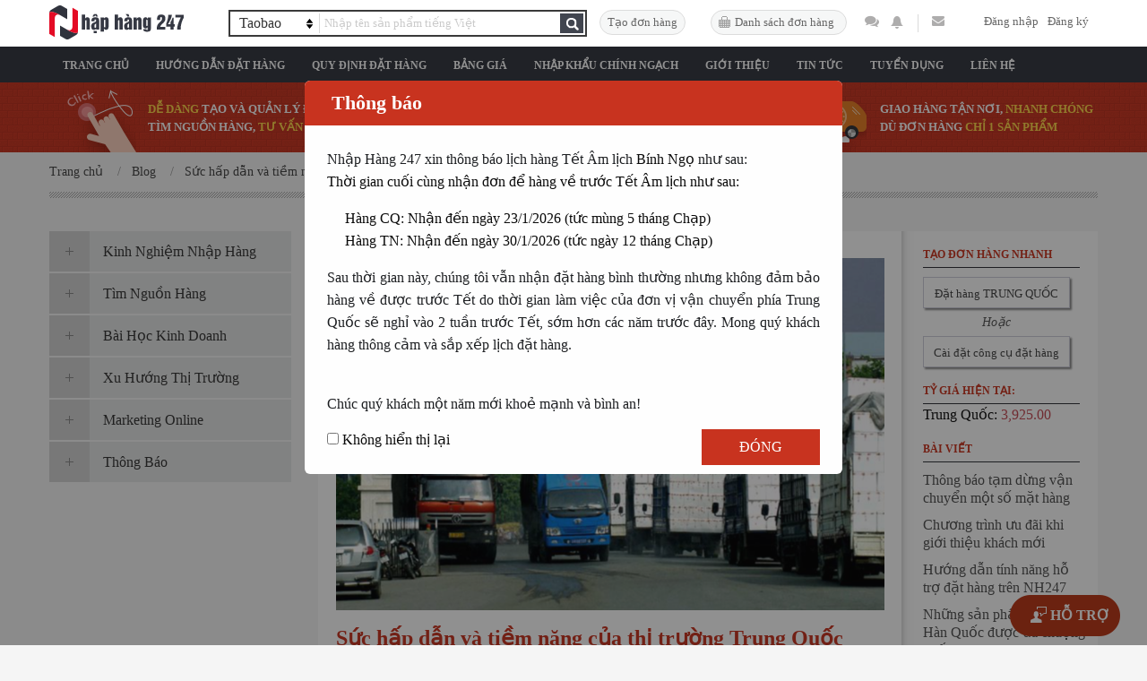

--- FILE ---
content_type: text/html; charset=UTF-8
request_url: https://www.nhaphang247.com/p423/suc-hap-dan-va-tiem-nang-cua-thi-truong-trung-quoc
body_size: 18638
content:
    <!DOCTYPE html>
    <html lang="vi-VN" >
    <head>
        <meta charset="UTF-8"/>
        <meta http-equiv="Content-Type" content="text/html; charset=UTF-8">
        <meta name="description" content="Tự hào là đơn vị uy tín và lâu đời trong lĩnh vực nhập hàng TQ, HQ. Chính sách ưu đãi cực tốt, hỗ trợ khách tận tình. Hãy lựa chọn THÔNG THÁI với đối tác tin cậy nhất!">
        <meta name="keywords" content="kinh doanh online, bán hàng online, xuất nhập khẩu, nhập khẩu, nhập hàng trung quốc, nhập hàng hàn quốc, nhập hàng tiểu ngạch, buôn hàng tiểu ngạch, đi chính quan, kim ngạch xuất nhập khẩu, order hàng trung quốc, order taobao, order 1688, order trung quốc, dịch vụ nhập hàng, dịch vụ  mua hộ hàng trung quốc, hữu nghị quan, thông thương, ">
        <meta property="og:description" content="Tự hào là đơn vị uy tín và lâu đời trong lĩnh vực nhập hàng TQ, HQ. Chính sách ưu đãi cực tốt, hỗ trợ khách tận tình. Hãy lựa chọn THÔNG THÁI với đối tác tin cậy nhất!" />

        <meta property="og:type" content="website" />
        <meta property="og:image" content="http://www.nhaphang247.com/images/banner1.jpg" />
        <meta property="og:url" content="http://www.nhaphang247.com" />
        <meta property="og:title" content="Sức hấp dẫn và tiềm năng của thị trường Trung Quốc" />

        <meta name="robots" content="all">
        <link rel="icon" href="/fvc.png" type="image/png">
        <link rel="chrome-webstore-item" href="https://chrome.google.com/webstore/detail/eoodclahdnggckkakmbobkiofpiidgec">
        <meta name="csrf-param" content="_csrf">
    <meta name="csrf-token" content="M1ZsdDFnVkpbGCQuXlAjLwsOCzVDKDh.CzoVHAAXYSh9YS0iXxVmJw==">
        <title>Sức hấp dẫn và tiềm năng của thị trường Trung Quốc</title>
        <link href="/assets/991dfcdf/css/article.css?v=1705479715" rel="stylesheet">
<link href="/assets/cae4bfa9/css/nh247.css?v=1705479710" rel="stylesheet">
<link href="/assets/cae4bfa9/css/custom.css?v=1705479710" rel="stylesheet">
<link href="/assets/cae4bfa9/css/nh-custom.css?v=1705479710" rel="stylesheet">
<link href="/assets/cae4bfa9/css/nh-fix.css?v=1705479710" rel="stylesheet">
<link href="/assets/268b8a2f/css/blog.css?v=1705479715" rel="stylesheet">
<link href="/assets/133f920c/css/vex.css?v=1705479710" rel="stylesheet">
<link href="/assets/133f920c/css/vex-theme-plain.css?v=1705479710" rel="stylesheet">
<link href="/assets/c6f829cd/Loading.css?v=1705479705" rel="stylesheet">
<link href="/assets/bb9e61ec/css/pnotify.custom.min.css?v=1705479710" rel="stylesheet">                            <!-- Facebook Pixel Code -->
            <script>
                !function(f,b,e,v,n,t,s)
                {if(f.fbq)return;n=f.fbq=function(){n.callMethod?
                    n.callMethod.apply(n,arguments):n.queue.push(arguments)};
                    if(!f._fbq)f._fbq=n;n.push=n;n.loaded=!0;n.version='2.0';
                    n.queue=[];t=b.createElement(e);t.async=!0;
                    t.src=v;s=b.getElementsByTagName(e)[0];
                    s.parentNode.insertBefore(t,s)}(window, document,'script',
                    'https://connect.facebook.net/en_US/fbevents.js');
                fbq('init', '938117150017917');
                fbq('track', 'PageView');
            </script>
            <noscript><img height="1" width="1" style="display:none" src="https://www.facebook.com/tr?id=938117150017917&ev=PageView&noscript=1"/></noscript>
            <!-- End Facebook Pixel Code -->
                            <!-- Global site tag (gtag.js) - Google Analytics -->
            <!-- Google Tag Manager -->
            <script>(function(w,d,s,l,i){w[l]=w[l]||[];w[l].push({'gtm.start':
                        new Date().getTime(),event:'gtm.js'});var f=d.getElementsByTagName(s)[0],
                    j=d.createElement(s),dl=l!='dataLayer'?'&l='+l:'';j.async=true;j.src=
                    'https://www.googletagmanager.com/gtm.js?id='+i+dl;f.parentNode.insertBefore(j,f);
                })(window,document,'script','dataLayer','GTM-NNHJR8');</script>
            <!-- End Google Tag Manager -->
            <script async src="https://www.googletagmanager.com/gtag/js?id=UA-53976512-2"></script>
            <script>
                window.dataLayer = window.dataLayer || [];
                function gtag(){dataLayer.push(arguments);}
                gtag('js', new Date());

                gtag('config', 'UA-53976512-2');
                gtag('config', 'AW-991807216');

                function gtag_register_conversion() {
                    gtag('event', 'conversion', { 'send_to': 'AW-991807216/ZhaeCNHRj9wBEPCN99gD'});
                    return false;
                }
                function gtag_chat_conversion() {
                    var callback = function () {};
                    gtag('event', 'conversion', {
                        'send_to': 'AW-991807216/BE_CCPruq9wBEPCN99gD',
                        'event_callback': callback
                    });
                    return false;
                }
            </script>

            </head>
    <body id="main-body">
            <!--    <div class="nhvex nhvex-theme-plain pop-up-show" style="display: none">-->
<!--        <div class="nhvex-overlay"></div>-->
<!--        <div class="nhvex-content popup-order-tq">-->
<!--            <form class="nhvex-dialog-form">-->
<!--                <a href="javascript:;" title="Đóng tab" class="nhvex-dialog-button-primary nhvex-dialog-button nhvex-first nhvex-last popup-close"><i class="fa fa-remove"></i></a>-->
<!--                <p style="clear: both;margin-top: 10px;display: inline-block;">Đang nâng cấp cách tạo đơn hàng cũ, để tạo đơn hàng xin vui lòng dùng trình duyệt Cốc Cốc, Chrome hoặc Firefox. Cài đặt công cụ đặt hàng <a href="javascript:;" class="install-extension-btn">click ở đây</a>, xem hướng dẫn đặt hàng <a href="Url::toRoute(['page/index', 'id'=> 1])" target="_blank">ở đây</a></p>-->
<!--                <div class="nhvex-dialog-input"><input name="nhvex" type="hidden" value="_nhvex-empty-value"></div>-->
<!--                <div class="nhvex-dialog-buttons">-->
<!--                    <span class="mobile-label"><input type="checkbox" name="mobile-check-show" value="1" class="mobile-check-show"> Không hiển thị những lần tiếp theo</span>-->
<!---->
<!--                    <div class="nhvex-dialog-message" style="display: block;float: right">-->
<!--                        <a href="Url::toRoute(["order/new-order","source"=>2])" target="_blank" class="btn-create-tq" title="Tạo đơn hàng mới">Tiếp tục tạo đơn</a><br>-->
<!--                        <p style="clear:both; font-weight:normal; font-style:italic">(Dùng form nhập tay thông tin sản phẩm)</p>-->
<!--                    </div>-->
<!--                </div>-->
<!--            </form>-->
<!--        </div>-->
<!--    </div>-->
    <style>
                .grecaptcha-badge { visibility: hidden; }
        .pop-up-show{
            display: none;
        }
        .popup-close{
            padding: 3px 5px !important;
        }
        .mobile-close, .popup-close {
            background: #CF3520 !important;
        }
        .vex-content-mobile {
            width: 100% !important;
            max-width: 500px !important;
        }
        .popup-order-tq {
            width: 100% !important;
            max-width: 700px !important;
        }
        .popup-order-tq .btn-create-tq{
            float: right;
            color: #fff;
            background: #CF3520 !important;
            border-radius: 0;
            border: 0;
            margin: 0 0 0 0.5em;
            font-family: inherit;
            text-transform: uppercase;
            letter-spacing: 0.1em;
            font-size: 0.8em;
            line-height: 1em;
            padding: 0.75em 2em;
        }
        .mobile-label {
            display: inline-block;
            padding-left: 15px;
            text-indent: -15px;
            font-size: 14px;
        }
        .mobile-label input {
            width: 13px;
            height: 13px;
            padding: 0;
            margin:0;
            vertical-align: bottom;
            position: relative;
            top: -6px;
            *overflow: hidden;
        }
        .notice-item{
            float: left;
            min-height: 45px !important;
            line-height: 20px !important;
        }
        .notice-item .order-noti{
            float: left;
            width: 300px;
        }
        .notice-item .noti-time{
            font-size: 12px;
            margin-right: -5px;
            line-height: normal;
            display: block;
            float: right;
            color: #888;
        }
        .top-header .top-header-container .search-box .select-site-container .list-site-container .list-site:after {
            right: 28px !important;
        }
        .top-header .top-header-container .search-box .select-site-container .list-site-container .list-site {
            width: 125px !important;
        }
        .no-seen {
            background-color: rgba(115, 115, 115, 0.37) !important;
        }
        .top-header .top-header-container .create-order {
            border-right: none;
        }
        .top-header .top-header-container .notification-block .notification-block-message .notification-block-message-link {
            border-left: none;
        }
        .create-order-detail, .create-order-detail li{
            width: 272px !important;
        }
        .create-order-detail li a{
            width: 270px !important;
        }

        .exchange-rate-current {
            position: absolute;
            top: -143px;
            color: #555;
        }
        .exchange-rate-current b{
            font-weight: 500;
        }
        .notification-block-notice.active .notification-notice-details, .notification-block-message.active .notification-message-details,
        .create-order.active .create-order-detail, .account-block.active .list-account-menu{
            display: block !important;
        }
    </style>
    <style>
        .notification-block-message {
            width: 30px !important;
        }
        .notification-block-message-link {
            background: none !important;
            color: #aeadad;
            margin-left: 20px !important;
            width: 34px !important;
        }
        .notification-block-message-link:hover, .notification-block-message-link:active, .notification-block-message-link:visited{
            color: #aeadad;
        }
        .notification-block-feedback {
            display: inline-block;
            float: left;
        }
        .notification-block-feedback-link {
            color: #aeadad;
            font-size: 14px;
            margin-left: 15px;
        }
        .notification-block-feedback-link:hover, .notification-block-feedback-link:active, .notification-block-feedback-link:visited {
            color: #aeadad;
        }

        .notification-message-details{
            right: -18px !important;
        }
        @media only screen and (min-width: 768px) and (max-width: 1024px) {
            .account-name {
                width: 90px;
            }
                }
        .details-popup-content-2 {
            float: left;
            width: 425px;
            background-color: #FFF;
            border-bottom-left-radius: 1px;
            border-bottom-right-radius: 1px;
            padding-bottom: 10px;
        }
        .fb_phone,.fb_phone:focus, .fb_phone:active {
            box-shadow: none;
            font-size: 18px;
            padding-right: 34px;
            padding-left: 13px;
            border-radius: 2px;
            border: 1px solid #cacaca;
            outline: none;
        }
        .fb_content, .fb_content:focus, .fb_content:active {
            box-shadow: none;
            font-size: 18px;
            padding-right: 34px;
            padding-left: 13px;
            border-radius: 2px;
            border: 1px solid #cacaca;
            outline: none;
        }
        .btn-feedback{
            width: 80px;
            height: 30px;
            line-height: 30px;
            text-align: center;
            text-transform: uppercase;
            background-color: #c8331f;
            float: right;
            color: #fff;
            margin-top: 10px;
            margin-bottom: 10px;
        }
        .btn-feedback:hover, .btn-feedback:active, .btn-feedback:visited{
            color: #fff;
        }

        .btn-feedback-close{
            width: 80px;
            height: 30px;
            line-height: 30px;
            text-align: center;
            text-transform: uppercase;
            background-color: #c8331f;
            float: right;
            color: #fff;
            margin-top: 10px;
            margin-bottom: 10px;
        }
        .btn-feedback-close:hover, .btn-feedback-close:active, .btn-feedback-close:visited{
            color: #fff;
        }
        .fb_mess_phone, .fb_mess_content {
            color: #c8331f;
        }
        .fb_success {
            text-align: center;
            display: none;
            margin-top: 10px;
            color: blue;
        }
        .fb-notes {
            font-size: 13px;
            color: red;
        }

    </style>
    <div class="top-header" id="topHead">
        <div class="row top-header-container">
            <a href="http://www.nhaphang247.com" class="logo-top"></a>
            <div class="search-box">
                <div class="select-site-container">
                    <div id="dd" class="list-site-container" tabindex="1">
                        <span class="selected-site">Taobao</span>
                        <ul class="list-site notranslate">
                            <li><a href="#" title="Taobao(TQ)">Taobao<span style="float: right;">(TQ)</span></a></li>
                            <li><a href="#" title="Tmall(TQ)">Tmall<span style="float: right;">(TQ)</span></a></li>
                            <li><a href="#" title="1688(TQ)">1688<span style="float: right;">(TQ)</span></a></li>
                            <li><a href="#" title="Coupang(HQ)">Coupang<span style="float: right;">(HQ)</span></a></li>
                            <li><a href="#" title="Gmarket(HQ)">Gmarket<span style="float: right;">(HQ)</span></a></li>
                        </ul>
                    </div>
                </div>
                <input type="text" class="search-input header-search" placeholder="Nhập tên sản phẩm tiếng Việt">
                <a href="javascript:;" class="btn-search"></a>
            </div>

            <span class="create-order" data-dropdown=".create-order-detail">
                <a href="javascript:;" class="create-order-link" title="Tạo đơn hàng">Tạo đơn hàng</a>
                <ul class="create-order-detail">
                    <li><a href="/tao-don-hang-trung-quoc" class="create-order-tq" target="_blank">Đặt hàng TRUNG QUỐC ( Tỷ giá: 3,925.00 )</a></li>
                    <li><a href="/tao-don-hang-han-quoc" target="_blank">Đặt hàng HÀN QUỐC ( Tỷ giá: 20.00 )</a></li>
                                    </ul>
            </span>

                    <span class="order-label">
                <a href="javascript:;" id="link-modal-login" data-reveal-id="modal-signup2" class="modal-signup2 list-order-label">Danh sách đơn hàng</a>
            </span>
        
            <div class="notification-block">
                <div class="notification-block-message">
                    <a href="#" class="notification-block-message-link fa fa-comments" data-dropdown=".notification-message-details" title="Tin nhắn"></a>
                    <span id="count-chat-notify" class="alert badge" style="display: none;"></span>
                    <div class="notification-message-details">
                        <div class="details-popup-header">
                            <span class="title">Tin nhắn</span>
                            <!--<span class="view-all"><a href="/tai-khoan/tin-nhan">Xem tất cả</a></span>-->
                        </div>
                        <div class="details-popup-content">
                            <ul class="list-message">

                            </ul>
                        </div>
                    </div>
                </div>
                                    <div class="notification-block-notice">
                        <a href="javascript:;" id="link-modal-login" data-reveal-id="modal-signup2" class="modal-signup2 notification-block-notice-link" title="Thông báo"></a>
                    </div>
                
                <div class="notification-block-message">
                    <a href="#" class="notification-block-feedback-link fa fa-envelope" title="Góp ý"></a>
                    <div class="notification-message-details feedback-form" style="right: -12px !important;">
                        <div class="details-popup-header">
                            <span class="title">Góp ý</span>
                        </div>
                        <div class="details-popup-content-2">
                                                        <p class="fb_success">Cảm ơn bạn đã đóng góp ý kiến để giúp Nhập Hàng 247 nâng cao chất lượng dịch vụ!</p>
                            <form action="#" method="post" style="margin: 13px">
                                <div style="">
                                    <label>Số điện thoại  <span class="fb_mess_phone"></span></label>
                                    <input type="text" name="fb_phone" class="fb_phone" value="">
                                </div>
                                <div>
                                    <label>Nội dung  <span class="fb_mess_content"></span></label>
                                    <span class="fb-notes">(Chỉ tiếp nhận các góp ý về chất lượng dịch vụ hoặc hệ thống. Các vấn đề liên quan đơn hàng, đặt hàng xin liên hệ CSKH, các vẫn đề liên quan khiếu nại xin tạo phiếu khiếu nại trong đơn hàng. Cảm ơn quý khách!)</span>
                                    <textarea name="fb_content" class="fb_content" style="min-height: 130px"></textarea>
                                </div>
                                <a href="#" class="btn-feedback">
                                    Gửi
                                    <span class="loading" style="display: none;"><i class="fa fa-spinner fa-spin"></i></span>
                                </a>
                                <a href="#" class="btn-feedback-close" style="display: none">Đóng</a>
                            </form>
                        </div>
                    </div>
                </div>
            </div>

                            <style>
                .nb-signup {
                    height: 20px;
                    line-height: 16px;
                    margin-left: 0px;
                    margin-right: 0px;
                    float: right;
                    padding-right: 10px;
                    margin-top: 5px;
                    color: #666666;
                    font-size: 13px;
                }
                a.nb-signup:hover {
                    color: #666666;
                }
                a.nb-signup:visited {
                    color: #666666;
                }

            </style>
            <a href="javascript:;" id="link-modal-sign-up" data-reveal-id="modal-signup" class="modal-signup nb-signup">Đăng ký</a>
            <div class="reveal nh-popup" id="modal-signup" data-reveal data-close-on-click="true"></div>
            <a href="javascript:;" id="link-modal-login" data-reveal-id="modal-signup2" class="modal-signup2 nb-signup">Đăng nhập</a>
            <div class="reveal nh-popup" id="modal-signup2" data-reveal data-close-on-click="true"></div>
                </div>
    </div>

    <div class="top-navigation-container">
        <div class="row">
                        <ul class="top-navigation"><li class="menu-item"><a href="http://www.nhaphang247.com">Trang chủ</a></li><li class="menu-item"><a href="http://nhaphang247.com/huong-dan-dat-hang">Hướng Dẫn Đặt Hàng</a></li><li class="menu-item"><a href="http://nhaphang247.com/quy-dinh-dat-hang">Quy Định Đặt Hàng</a></li><li class="menu-item"><a href="http://nhaphang247.com/bang-gia">Bảng Giá</a></li><li class="menu-item"><a href="https://www.nhaphang247.com/p1439/dich-vu-dat-hang-va-van-chuyen-hang-hoa-nhap-khau-chinh-ngach-trun">Nhập Khẩu Chính Ngạch</a></li><li class="menu-item"><a href="http://nhaphang247.com/gioi-thieu">Giới Thiệu</a></li><li class="menu-item"><a href="http://www.nhaphang247.com/blog">Tin Tức</a></li><li class="menu-item"><a href="http://nhaphang247.com/tuyen-dung">Tuyển Dụng</a></li><li class="menu-item"><a href="http://nhaphang247.com/lien-he">Liên Hệ</a></li></ul></div>
                    <a href="#" class="home-icon"></a>    </div>

    <div class="nh-description">
        <div class="row nh-description-container">
            <ul class="list-description">
                <li class="description-item-1">
				<span class="description-item-content">
					<span class="description-hight-light-text">DỄ DÀNG</span>
					TẠO VÀ QUẢN LÝ ĐƠN HÀNG, TÌM NGUỒN HÀNG,
					<span class="description-hight-light-text">TƯ VẤN MIỄN PHÍ</span>
				</span>
                </li>
                <li class="description-item-2">
				<span class="description-item-content">
					<span class="description-hight-light-text">ĐẢM BẢO 100% </span>
					HÀNG HÓA, ĐỀN BÙ KHI CÓ SAI SÓT, THẤT LẠC
				</span>
                </li>
                <li class="description-item-3">
				<span class="description-item-content">
					GIAO HÀNG TẬN NƠI,<span class="description-hight-light-text"> NHANH CHÓNG </span>DÙ ĐƠN HÀNG <span class="description-hight-light-text">CHỈ 1 SẢN PHẨM</span>

				</span>
                </li>
            </ul>
        </div>
    </div>
        <div class="row main-content" id="main-content" >
        <style>

</style>
<!-- Begin Breadcrumb -->
<div class="nh-breadcrumb">
    <ul class="nh-breadcrumb-list">
        <li class="nh-breadcrumb-item">
            <a href="">Trang chủ</a>
        </li>
        <li class="nh-breadcrumb-item">
            <a href="/blog">Blog</a>
        </li>
        <li class="nh-breadcrumb-item">
            <a href="#">Sức hấp dẫn và tiềm năng của thị trường Trung Quốc</a>
        </li>
    </ul>
</div>
<!-- End Breadcrumb -->
<span class="nh-divide"></span>
<div style="clear: both"></div>
<div class="blog-pages">
    <div class="blog-pages-left">
        <ul class="blog-categories">
            <li class="blog-category ">
                                <span class="blog-icon blog-category-icon"></span>
                                <span class="blog-category-name" value="/blog?cat=1">Kinh Nghiệm Nhập Hàng</span><i class="fa fa-angle-right blog-angle-right"></i></li><li class="blog-category ">
                                <span class="blog-icon blog-category-icon"></span>
                                <span class="blog-category-name" value="/blog?cat=2">Tìm Nguồn Hàng</span><i class="fa fa-angle-right blog-angle-right"></i></li><li class="blog-category ">
                                <span class="blog-icon blog-category-icon"></span>
                                <span class="blog-category-name" value="/blog?cat=3">Bài Học Kinh Doanh</span><i class="fa fa-angle-right blog-angle-right"></i></li><li class="blog-category ">
                                <span class="blog-icon blog-category-icon"></span>
                                <span class="blog-category-name" value="/blog?cat=4">Xu Hướng Thị Trường</span><i class="fa fa-angle-right blog-angle-right"></i></li><li class="blog-category ">
                                <span class="blog-icon blog-category-icon"></span>
                                <span class="blog-category-name" value="/blog?cat=5">Marketing Online </span><ul class="cate-child"><li class="cate-child-item " value="/blog?cat=6"><i class="fa fa-circle"></i>Quảng Cáo Facebook<i class="fa fa-angle-right" style="display: none"></i></li><li class="cate-child-item " value="/blog?cat=7"><i class="fa fa-circle"></i>Quảng Cáo Google<i class="fa fa-angle-right" style="display: none"></i></li></ul><i class="fa fa-angle-right blog-angle-right"></i></li><li class="blog-category ">
                                <span class="blog-icon blog-category-icon"></span>
                                <span class="blog-category-name" value="/blog?cat=9">Thông Báo</span><i class="fa fa-angle-right blog-angle-right"></i></li>        </ul>
        <div style="clear: both"></div>
    </div>
    <style>
        .block-date-time .date {
            float: left;
        }
        .block-date-time .share {
            float: right;
        }
        .block-date-time .share li {
            float: left;
            margin-right: 5px;
        }
        .block-date-time .share li.facebook {
            padding-top: 5px;
        }
        .block-date-time .share li.facebook-share {

        }
        .block-date-time .google {
            padding-top: 5px;
            width: 34px;
            overflow: hidden;
        }
        .post-title a:hover {
            text-decoration: underline;
        }
        .blog-pages .blog-pages-right .blog-detail .block-date-time {
            padding-bottom: 0;
        }
    </style>
    <div class="blog-pages-right">
        <div class="blog-detail">
                        <img src="/upload/65e840920f9ef69a3a2df7e9e5ad8e21_07-03-2022_11-59.png" class="img-title" alt="Sức hấp dẫn và tiềm năng của thị trường Trung Quốc">
                        <h1 class="article-title">Sức hấp dẫn và tiềm năng của thị trường Trung Quốc</h1>
            <div class="block-date-time">
                <span class="date">07-03-2022</span>
                <ul class="share">
                    <li class="facebook"><div id="fb-root"><div class="fb-like" data-href="http://www.nhaphang247.com/p423/suc-hap-dan-va-tiem-nang-cua-thi-truong-trung-quoc" data-layout="button_count" data-action="like" data-show-faces="true" data-share="false"></div></div></li>
                    <li class="facebook-share"><div id="fb-root"><div class="fb-share-button" data-href="http://www.nhaphang247.com/p423/suc-hap-dan-va-tiem-nang-cua-thi-truong-trung-quoc" data-layout="button_count"></div></div></li>
                    <li class="google"><div class="g-plusone" data-size="medium" data-annotation="inline" data-width="200" data-href="http://www.nhaphang247.com/p423/suc-hap-dan-va-tiem-nang-cua-thi-truong-trung-quoc"></div></li>
                </ul>
                <div style="clear: both"></div>
            </div>
            <div class="nh-row"></div>
            <div class="article-content">
                <p dir="ltr"><span style="background-color:transparent; color:rgb(0, 0, 0); font-family:times new roman; font-size:12pt">Trong bối cảnh Trung Quốc ng&agrave;y c&agrave;ng c&oacute; nhiều thay đổi trong ch&iacute;nh s&aacute;ch xuất <a href="http://nhaphang247.com">nhập khẩu</a>, nhiều biện ph&aacute;p siết chặt kiểm so&aacute;t dịch Covid 19 tại c&aacute;c cửa khẩu, khiến cho việc <a href="http://nhaphang247.com">th&ocirc;ng quan h&agrave;ng h&oacute;a</a> của nước ta đang gặp kh&oacute; khăn.&nbsp;</span></p>

<p dir="ltr"><span style="background-color:transparent; color:rgb(0, 0, 0); font-family:times new roman; font-size:12pt">Đứng trước sự &ugrave;n tắc nặng v&agrave; k&eacute;o d&agrave;i </span><span style="font-family:times new roman; font-size:12pt">tại khu vực cửa khẩu bi&ecirc;n giới ph&iacute;a Bắc</span><span style="background-color:transparent; color:rgb(0, 0, 0); font-family:times new roman; font-size:12pt"> nhiều &yacute; kiến cho rằng Việt Nam n&ecirc;n đa dạng h&oacute;a thị trường, để kh&ocirc;ng phải phụ thuộc v&agrave;o thị trường Trung Quốc. </span><span style="font-family:times new roman; font-size:12pt">Tuy nhi&ecirc;n, ch&uacute;ng ta cần ph&acirc;n biệt r&otilde; đa dạng h&oacute;a thị trường kh&aacute;c với chuyển hướng thị trường, Trung Quốc vẫn l&agrave; thị trường xuất khẩu v&agrave; <a href="http://nhaphang247.com">nhập khẩu</a> quan trọng của Việt Nam hiện tại v&agrave; tương lai.&nbsp;</span></p>

<p dir="ltr"><span style="font-family:times new roman; font-size:12pt">Với d&acirc;n số 1,4 tỷ người (chiếm 18.7% so với thế giới), nhu cầu nhập khẩu cao, đa dạng, phong ph&uacute;. Đặc biệt l&agrave; 2 tỉnh tiếp gi&aacute;p với Việt Nam l&agrave; V&acirc;n Nam v&agrave; Khu tự trị d&acirc;n tộc Choang Quảng T&acirc;y với tổng số gần 100 triệu người, mang lại cơ hội trực tiếp cho Việt Nam khai th&aacute;c thương mại qua bi&ecirc;n giới.&nbsp;</span></p>

<p dir="ltr"><span style="font-family:times new roman; font-size:12pt">Việt Nam v&agrave; Trung Quốc c&oacute; đường bi&ecirc;n giới trải d&agrave;i, to&agrave;n tuyến bi&ecirc;n giới ph&iacute;a Bắc c&oacute; 76 cửa khẩu, lối mở, gồm: 7 cửa khẩu quốc tế, 6 cửa khẩu ch&iacute;nh, 21 cửa khẩu phụ v&agrave; 42 lối mở, điểm th&ocirc;ng quan, đ&acirc;y ch&iacute;nh l&agrave; cơ hội cực lớn v&agrave; thuận tiện trong vận chuyển v&agrave; giao thương giữa 2 nước.&nbsp;</span></p>

<p dir="ltr"><span style="font-family:times new roman; font-size:12pt">Thị trường Trung Quốc đ&atilde; kh&ocirc;ng c&ograve;n &ldquo;dễ t&iacute;nh&rdquo; với doanh nghiệp Việt. Tuy nhi&ecirc;n, đ&acirc;y l&agrave; cơ hội để doanh nghiệp Việt Nam nh&igrave;n nhận, cải thiện, n&acirc;ng cao chất lượng ngay từ kh&acirc;u sản xuất, thương mại cho đến vận chuyển.&nbsp;</span></p>

<p dir="ltr"><span style="font-family:times new roman; font-size:12pt">C&acirc;u chuyện &ugrave;n tắc h&agrave;ng h&oacute;a tại cửa khẩu bi&ecirc;n giới Trung Quốc - Việt Nam dự b&aacute;o c&oacute; thể tiếp tục diễn biến phức tạp trong thời gian tới, sẽ g&acirc;y kh&oacute; khăn, th&aacute;ch thức rất lớn cho cơ quản l&yacute; nh&agrave; nước, địa phương v&agrave; doanh nghiệp. Tuy nhi&ecirc;n, cuối c&ugrave;ng Trung Quốc lu&ocirc;n l&agrave; thị trường <a href="http://nhaphang247.com">xuất nhập khẩu </a>quan trọng đối với Việt Nam.</span></p>

<p style="margin-left:18pt"><span style="font-size:16px"><span style="font-family:times new roman,times,serif"><a href="http://nhaphang247.com"><strong>NhapHang247</strong></a>&nbsp;lu&ocirc;n hỗ trợ v&agrave; đồng h&agrave;nh c&ugrave;ng doanh nghiệp trong&nbsp;<a href="https://www.nhaphang247.com/">dịch vụ nhập khẩu h&agrave;ng ho&aacute;</a>,&nbsp;<a href="https://www.nhaphang247.com/">vận chuyển h&agrave;ng ho&aacute; từ Trung Quốc</a>&nbsp;v&agrave; H&agrave;n Quốc về Việt Nam. Hỗ trợ kh&aacute;ch h&agrave;ng tối đa trong ph&iacute; dịch vụ, ph&iacute; vận chuyển với ch&iacute;nh s&aacute;ch giao h&agrave;ng tận nơi ho&agrave;n to&agrave;n miễn ph&iacute; m&agrave; gần như kh&ocirc;ng dịch vụ mua h&agrave;ng trung gian n&agrave;o c&oacute;, ch&iacute;nh s&aacute;ch xử l&yacute; khiếu nại rất tốt, NhapHang247 cũng muốn gi&uacute;p đỡ c&aacute;c đơn vị kinh doanh v&agrave; doanh nghiệp trong t&igrave;nh h&igrave;nh mới n&agrave;y. Ch&uacute;ng t&ocirc;i hiểu những kh&oacute; khăn m&agrave; bất kỳ người l&agrave;m kinh doanh n&agrave;o gặp phải trong giai đoạn vừa qua. C&aacute;m ơn qu&yacute; kh&aacute;ch h&agrave;ng đ&atilde; lu&ocirc;n đồng h&agrave;nh v&agrave; ủng hộ&nbsp;<a href="https://www.nhaphang247.com/">Nhập H&agrave;ng 247</a>&nbsp;trong suốt thời gian vừa qua.</span></span></p>

<p style="margin-left:18pt"><span style="font-size:16px"><span style="font-family:times new roman,times,serif"><a href="http://nhaphang247.com"><strong>Nhập H&agrave;ng 247</strong>&nbsp;</a>tự h&agrave;o l&agrave; một trong những c&ocirc;ng ty đi đầu trong lĩnh vực đặt h&agrave;ng v&agrave; vận chuyển h&agrave;ng Trung Quốc, H&agrave;n Quốc,&nbsp;<strong>Nhập H&agrave;ng 247</strong>&nbsp;lu&ocirc;n cố gắng từng ng&agrave;y để cải thiện chất lượng dịch vụ, mang lại sự h&agrave;i l&ograve;ng tuyệt đối cho kh&aacute;ch h&agrave;ng.<br />
Click &quot;<a href="https://www.nhaphang247.com/dang-nhap">v&agrave;o đ&acirc;y</a>&quot; để đăng k&yacute; t&agrave;i khoản v&agrave; được hỗ trợ miễn ph&iacute;!<br />
Mọi th&ocirc;ng tin chi&nbsp;tiết vui l&ograve;ng li&ecirc;n hệ:&nbsp;<br />
Tổng đ&agrave;i: 0247.3000.247</span></span></p>

<div>&nbsp;</div>
            </div>
            <div class="article-footer">
                <div class="prev-post">
                                            <a href="/p422/nga-bi-loai-khoi-swift-thanh-toan-cua-doanh-nghiep-xuat-nhap-khau-gap-kho-khan" class="icon-prev"><i class="fa fa-chevron-left"></i> Bài trước</a>
                        <a href="/p422/nga-bi-loai-khoi-swift-thanh-toan-cua-doanh-nghiep-xuat-nhap-khau-gap-kho-khan" class="name-prev" alt="Nga bị loại khỏi SWIFT, thanh toán của Doanh nghiệp xuất nhập khẩu gặp khó khăn" title="Nga bị loại khỏi SWIFT, thanh toán của Doanh nghiệp xuất nhập khẩu gặp khó khăn">Nga bị loại khỏi SWIFT, thanh toán của Doanh nghiệp xuất nhập khẩu gặp khó khăn</a>
                                    </div>
                <div class="next-post">
                                            <a href="/p424/thanh-pho-ho-chi-minh-xuat-nhap-khau-dau-nam-co-tin-hieu-khoi-sac" class="icon-next">Bài sau <i class="fa fa-chevron-right"></i></a>
                        <a href="/p424/thanh-pho-ho-chi-minh-xuat-nhap-khau-dau-nam-co-tin-hieu-khoi-sac" class="name-next" alt="Thành phố Hồ Chí Minh: Xuất nhập khẩu đầu năm có tín hiệu khởi sắc" title="Thành phố Hồ Chí Minh: Xuất nhập khẩu đầu năm có tín hiệu khởi sắc">Thành phố Hồ Chí Minh: Xuất nhập khẩu đầu năm có tín hiệu khởi sắc</a>
                                    </div>
                <div style="clear: both;"></div>
            </div>
            <div class="rela-post">
                                                <div class="rela-item ">
                                        <a href="/p72/4-kenh-giup-tang-doanh-so-ban-hang-online" alt="4 kênh giúp tăng doanh số bán hàng online" title="4 kênh giúp tăng doanh số bán hàng online"><img src="/upload/9d0a72286ea1667627850bb854230f0a_01-11-2015_19-31.jpg" class="rela-img" alt="4 kênh giúp tăng doanh số bán hàng online" ></a>
                    <a href="/p72/4-kenh-giup-tang-doanh-so-ban-hang-online" class="rela-title" alt="4 kênh giúp tăng doanh số bán hàng online" title="4 kênh giúp tăng doanh số bán hàng online">4 kênh giúp tăng doanh số bán hàng online</a>
                </div>
                                                <div class="rela-item ">
                                        <a href="/p934/trong-thang-102023-xuat-nhap-khau-dat-gan-62-ty-usd" alt="Trong tháng 10/2023, xuất nhập khẩu đạt gần 62 tỷ USD" title="Trong tháng 10/2023, xuất nhập khẩu đạt gần 62 tỷ USD"><img src="/media/category_banner/default.jpeg" class="rela-img" alt="Trong tháng 10/2023, xuất nhập khẩu đạt gần 62 tỷ USD" ></a>
                    <a href="/p934/trong-thang-102023-xuat-nhap-khau-dat-gan-62-ty-usd" class="rela-title" alt="Trong tháng 10/2023, xuất nhập khẩu đạt gần 62 tỷ USD" title="Trong tháng 10/2023, xuất nhập khẩu đạt gần 62 tỷ USD">Trong tháng 10/2023, xuất nhập khẩu đạt gần 62 tỷ USD</a>
                </div>
                                                <div class="rela-item last">
                                        <a href="/p650/hai-quan-thanh-hoa-thuc-day-tang-truong-xuat-nhap-khau-qua-dia-ban" alt="Hải quan Thanh Hóa: Thúc đẩy tăng trưởng xuất nhập khẩu qua địa bàn" title="Hải quan Thanh Hóa: Thúc đẩy tăng trưởng xuất nhập khẩu qua địa bàn"><img src="/upload/df90cab3b9950313f5907b666898dc75_26-04-2023_08-38.png" class="rela-img" alt="Hải quan Thanh Hóa: Thúc đẩy tăng trưởng xuất nhập khẩu qua địa bàn" ></a>
                    <a href="/p650/hai-quan-thanh-hoa-thuc-day-tang-truong-xuat-nhap-khau-qua-dia-ban" class="rela-title" alt="Hải quan Thanh Hóa: Thúc đẩy tăng trưởng xuất nhập khẩu qua địa bàn" title="Hải quan Thanh Hóa: Thúc đẩy tăng trưởng xuất nhập khẩu qua địa bàn">Hải quan Thanh Hóa: Thúc đẩy tăng trưởng xuất nhập khẩu qua địa bàn</a>
                </div>
                                <div style="clear:both;"></div>
            </div>
            <div class="end-post"></div>
                        <div class="comment">
                <span class="label-cmt">Bình luận</span>
                <div id="fb-root">
                    <div class="fb-comments" data-href="http://www.nhaphang247.com/p423/suc-hap-dan-va-tiem-nang-cua-thi-truong-trung-quoc" data-width="605" data-numposts="10" data-colorscheme="light"></div>
                </div>
            </div>
                    </div>
        <style>
            .block-post {
                padding-top: 10px;
                padding-right: 10px;
            }
            .post-title a {
                color: #4f4f4f;
                font-weight: 500;
                width: 100%;
                line-height: 20px;
                display: block;
            }
            .neo {
                position: fixed;
                width: 195px;
                top:46px;
            }
            .block-neo {
                overflow: hidden;
            }
            .btn-blog-order, .install-extension-btn{
                color: #434343 !important;
            }
            .btn-blog-order:hover, .install-extension-btn:hover{
                color: #ca341f !important;
            }
            .install-extension-btn{
                display: block;
                width: 164px;
                height: 35px;
                text-align: center;
                line-height: 35px;
                border: 1px solid #ceceda;
                margin-top: 5px;
                box-shadow: 2px 2px 2px #888;
                font-size: 13px;
            }
            .more-option-text{
                display: block;
                width: 164px;
                font-style: italic;
                font-size: 14px;
                color: #555;
                text-align: center;
                font-weight: 500;
                margin-top: 5px;
            }
        </style>
        <div class="blog-quick">
            <div class="block-neo">
                <div class="create-order-quick" style="text-transform: uppercase">Tạo đơn hàng nhanh</div>
                <a href="/tao-don-hang-trung-quoc" class="btn-blog-order order-china" title="Đặt hàng TRUNG QUỐC">Đặt hàng TRUNG QUỐC</a>

                <span class="more-option-text">Hoặc</span>
                <a href="https://chromewebstore.google.com/detail/nhaphang247-%C4%91%E1%BA%B7t-h%C3%A0ng-trun/eoodclahdnggckkakmbobkiofpiidgec" target="_blank" class="install-extension-btn" title="Cài đặt công cụ đặt hàng">Cài đặt công cụ đặt hàng</a>
                <div class="reveal nh-popup" id="modal-download-chrome" data-reveal data-close-on-click="true">
                    <div class="modal-header">
                        <span></span>
                        <a class="close-button" data-close="" aria-label="Close reveal" type="button">×</a>
                    </div>
                    <div class="modal-content" style="padding: 20px; float: left;">
                        <span style="float: left; font-size: 18px; color: #333; line-height: 22px; margin-bottom: 10px;">Công cụ đặt hàng của NhậpHàng247.com hiện tại chỉ hỗ trợ trình duyệt Chrome và Cốc Cốc. Bạn có thể download hai trình duyệt này bằng link dưới đây:</span>
                        <span style="float: left; width: 100%;">1. <a href="http://google.com/chrome" target="_blank">Link tải Chrome</a></span>
                        <span style="float: left; width: 100%;">2. <a href="https://coccoc.com/" target="_blank">install-extension-coccoc</a></span>
                    </div>
                </div>

                <div class="create-order-quick" style="text-transform: uppercase">Tỷ giá hiện tại:</div>
                <span style="display: block">Trung Quốc: <span style="color: #C44853;font-weight: 500">3,925.00</span></span>

                <div class="create-order-quick" style="text-transform: uppercase">Bài viết</div>
                <div class="footer-block-blog">
                    <div class="footer-block-content">
                        <div class="block-post">
                            <span class="post-title"><a href="/p1476/thong-bao-tam-dung-van-chuyen-mot-so-mat-hang" title="Thông báo tạm dừng vận chuyển một số mặt hàng" alt="Thông báo tạm dừng vận chuyển một số mặt hàng">Thông báo tạm dừng vận chuyển một số mặt hàng</a></span>
                        </div><div class="block-post">
                            <span class="post-title"><a href="/p1252/chuong-trinh-uu-dai-khi-gioi-thieu-khach-moi" title="Chương trình ưu đãi khi giới thiệu khách mới" alt="Chương trình ưu đãi khi giới thiệu khách mới">Chương trình ưu đãi khi giới thiệu khách mới</a></span>
                        </div><div class="block-post">
                            <span class="post-title"><a href="/p121/huong-dan-tinh-nang-ho-tro-dat-hang-tren-nh247" title="Hướng dẫn tính năng hỗ trợ đặt hàng trên NH247" alt="Hướng dẫn tính năng hỗ trợ đặt hàng trên NH247">Hướng dẫn tính năng hỗ trợ đặt hàng trên NH247</a></span>
                        </div><div class="block-post">
                            <span class="post-title"><a href="/p97/nhung-san-pham-nhap-tu-han-quoc-duoc-ua-chuong-nhat" title="Những sản phẩm nhập từ Hàn Quốc được ưa chuộng nhất" alt="Những sản phẩm nhập từ Hàn Quốc được ưa chuộng nhất">Những sản phẩm nhập từ Hàn Quốc được ưa chuộng nhất</a></span>
                        </div>                    </div>
                </div>
            </div>
        </div>
    </div>
    <div style="clear: both"></div>
</div>
    </div>
    <div class="footer-block">
        <div class="row footer-container">
            <div class="footer-block-contact">
                <span class="footer-block-title" style="margin-bottom: 20px">Liên hệ</span>
                <div class="footer-block-content">
                    <p class="hot-line">
                        <span>Tổng đài: </span>0247.3000.247</br>
                        <span>Phản ánh dịch vụ: </span>0941.077.333</br>
                        <span class="email">Email hỗ trợ: hotro@nhaphang247.com</span></br>
                        <span><a href="/chinh-sach-bao-mat">Chính sách bảo mật</a></span>
                    </p>
                    <div style="display: block" class="block-address">
                        <span class="address-title">Hà Nội</span>
                        <ul class="address-list">
                            <li>
                                <span class="address">Số 49 ngõ 1 Lê Văn Thiêm, Thanh Xuân</span>
                            </li>
                        </ul>
                    </div>

                    <!-- <div style="display: none" class="block-address">
                        <span class="address-title">Hồ Chí Minh</span>
                        <ul class="address-list">
                            <li>
                                <span class="address">Lầu 1, số 110 Đường số 2, Cư Xá Đô Thành (Vườn Chuối), Phường 4 Quận 3</span>
<span class="hotline">Hotline: 01212.866.996</span>
                            </li>

                        </ul>
                    </div>-->
                </div>
            </div>
            <div class="footer-block-account-info">
                <span class="footer-block-title">Tỷ giá hiện tại</span>
                <div class="exchange-rate" style="float: left; clear: both;">
                    <!--                        <span style="font-weight: 500;color: #4f4f4f;display: block">Tỷ giá hiện tại:</span>-->
                    <span style="display: block">Trung Quốc: <span style="color: #C44853;font-weight: 500">3,925.00</span></span>
                    <span style="display: block">Hàn Quốc: <span style="color: #C44853;font-weight: 500">20.00</span></span>
                </div>
            </div>
            <div class="footer-block-blog">
                <span class="footer-block-title">Blog</span>
                <div class="footer-block-content">
                    <div class="block-post">
                            <span class="post-title"><a href="/p1476/thong-bao-tam-dung-van-chuyen-mot-so-mat-hang" title="Thông báo tạm dừng vận chuyển một số mặt hàng" alt="Thông báo tạm dừng vận chuyển một số mặt hàng">Thông báo tạm dừng vận chuyển một số mặt hàng</a></span>
                        </div><div class="block-post">
                            <span class="post-title"><a href="/p1252/chuong-trinh-uu-dai-khi-gioi-thieu-khach-moi" title="Chương trình ưu đãi khi giới thiệu khách mới" alt="Chương trình ưu đãi khi giới thiệu khách mới">Chương trình ưu đãi khi giới thiệu khách mới</a></span>
                        </div><div class="block-post">
                            <span class="post-title"><a href="/p121/huong-dan-tinh-nang-ho-tro-dat-hang-tren-nh247" title="Hướng dẫn tính năng hỗ trợ đặt hàng trên NH247" alt="Hướng dẫn tính năng hỗ trợ đặt hàng trên NH247">Hướng dẫn tính năng hỗ trợ đặt hàng trên NH247</a></span>
                        </div><div class="block-post">
                            <span class="post-title"><a href="/p97/nhung-san-pham-nhap-tu-han-quoc-duoc-ua-chuong-nhat" title="Những sản phẩm nhập từ Hàn Quốc được ưa chuộng nhất" alt="Những sản phẩm nhập từ Hàn Quốc được ưa chuộng nhất">Những sản phẩm nhập từ Hàn Quốc được ưa chuộng nhất</a></span>
                        </div>                </div>
            </div>
            <div class="footer-block-cert">
                <span class="footer-block-title">Được chứng nhận</span>
                <div class="footer-block-content">
                    <div class="block-cert">
                        <a href="http://merchant_cert.lab.baokim.vn/chung_nhan/00000/615_NHAPHANG247_COM" target="_blank"><img src="/images/cert_baokim.png" /></a>
                    </div>
                    <div class="block-cert">
                        <a href="#" target="_blank"><img src="/images/dathongbao.png" /></a>
                    </div>
                </div>
            </div>
            <span class="footer-line"></span>
            <span class="footer-logo-2"></span>

        </div>
    </div>
    <div id="recaptcha-container"></div>
    <style>
    .message-item-unread {
        background-color: #f5f7fa !important;
    }
	.widget-support .chat-box .widget-content .message-row .message-box {
		max-width: 100%;
		word-break: break-word;
	}
	.widget-list-cs .title {
		cursor: pointer;
	}
		.chat-features {
		display: none;
	}
	</style>

    <div class="widget-support ">
        <a class="support-btn">HỖ TRỢ</a>
        <div class="widget-list-cs">
            <div class="widget-header">
                <span class="title">HỖ TRỢ</span>
                <a class="close-widget" href="#"></a>
            </div>
            <div class="widget-content">
                <ul class="list-cs"><li style="background: url(/upload/user_avatar/337_1679382868.jpg) left 0 top 0 no-repeat;background-size: 35px 35px;" class="cs-chat-item " id="cs-chat-item-337" data-cid="337" data-name="Phương Ly">  <span class="cs-name">Phương Ly</span>  <span class="cs-title"> 0247.3000.247 - 131</span></li><li style="background: url(/upload/user_avatar/289_1463388824.jpg) left 0 top 0 no-repeat;background-size: 35px 35px;" class="cs-chat-item " id="cs-chat-item-289" data-cid="289" data-name="Dương Văn Thao">  <span class="cs-name">Dương Văn Thao</span>  <span class="cs-title"> 0247.3000.247 - 114</span></li><li style="background: url(/upload/user_avatar/5743_1708321641.jpg) left 0 top 0 no-repeat;background-size: 35px 35px;" class="cs-chat-item " id="cs-chat-item-5743" data-cid="5743" data-name="Võ Thị Lệ Giang">  <span class="cs-name">Võ Thị Lệ Giang</span>  <span class="cs-title"> 0247.3000.247 - 143</span></li></ul>            </div>
        </div>

        <div id="cs-chat-box" class="chat-box" style="display: none;" >
            <div class="widget-header">
                <span class="title" id="chat-box-title">HỖ TRỢ</span>
                <a class="close-widget" href="#">
					<i class="fa fa-close" aria-hidden="true"></i>
				</a>
                <span class="chat-loading" style="display: block;"><i class="fa fa-spinner fa-pulse fa-3x fa-fw margin-bottom"></i></span>
            </div>
            <div class="widget-content" id="chat-message-container">

            </div>
            <div class="chat-input-block">
                <textarea class="chat-input" id="chat-input"></textarea>
                <div class="chat-features">
				<span class="upload-photo-icon">
					<i class="fa fa-paperclip"></i>
					<input class="photo-upload" id="photo-upload" type="file" name="listPhoto" multiple="">
				</span>
                </div>
            </div>
        </div>

        <div class="widget-guest-info" style="display: none;">
            <div class="widget-header">
                <span class="title">Thông tin của bạn</span>
                <a class="close-widget" id="close-guest-info" href="#"></a>
            </div>
            <div class="widget-content">
                <div class="info-row">
                    <span class="info-label">Họ tên</span>
                    <input class="input-guest-name" id="input-guest-name">
                </div>
                <div class="info-row">
                    <span class="info-label">Số điện thoại</span>
                    <input class="input-guest-phone" id="input-guest-phone">
                </div>
                <div class="info-row">
                    <a href="javascript:;" class="btn-start-chat">
                        <i class="fa fa-spinner fa-spin" id="start-chat-loading"></i>Bắt đầu chat
                    </a>
                </div>
            </div>
        </div>
    </div>

    
<style>
    .btn-close-announce {
        width: 132px;
        height: 40px;
        line-height: 40px;
        text-align: center;
        text-transform: uppercase;
        background-color: #c8331f;
        float: right;
        color: #fff;
    }
    .btn-close-announce:hover { color: #FFF; }
    .btn-close-announce:active { color: #FFF; }
</style>
<div class="reveal nh-popup" id="modal-announce" data-reveal data-close-on-click="true">
    <div class="modal-header">
        <span>Thông báo</span>
<!--        <a class="close-button" data-close aria-label="Close reveal" type="button">&times;</a>-->
    </div>
    <div class="modal-announce-content" style="padding: 25px; text-align: justify;">
        <div class="row-input">
            <p><span style="font-size:16px"><span style="font-family:times new roman,times,serif"><span style="color:rgb(28, 30, 33)">Nhập H&agrave;ng 247 xin th&ocirc;ng b&aacute;o lịch h&agrave;ng Tết &Acirc;m lịch </span>B&iacute;nh Ngọ&nbsp;<span style="color:rgb(28, 30, 33)">như sau:</span><br />
Thời gian cuối c&ugrave;ng nhận đơn để h&agrave;ng về trước Tết &Acirc;m lịch như sau:</span></span></p>

<ul>
	<li><span style="font-size:16px"><span style="font-family:times new roman,times,serif">H&agrave;ng CQ: Nhận đến ng&agrave;y 23/1/2026 (tức m&ugrave;ng 5 th&aacute;ng Chạp)</span></span></li>
	<li><span style="font-size:16px"><span style="font-family:times new roman,times,serif">H&agrave;ng TN: Nhận đến ng&agrave;y 30/1/2026 (tức ng&agrave;y 12 th&aacute;ng Chạp)</span></span></li>
</ul>

<p><span style="font-size:16px"><span style="font-family:times new roman,times,serif"><span style="color:rgb(28, 30, 33)">Sau thời gian n&agrave;y, ch&uacute;ng t&ocirc;i vẫn nhận đặt h&agrave;ng b&igrave;nh thường nhưng kh&ocirc;ng đảm bảo h&agrave;ng về được trước Tết do thời gian l&agrave;m việc của đơn vị vận chuyển ph&iacute;a Trung Quốc sẽ nghỉ v&agrave;o 2 tuần trước Tết, sớm hơn c&aacute;c năm trước đ&acirc;y. Mong qu&yacute; kh&aacute;ch h&agrave;ng th&ocirc;ng cảm v&agrave; sắp xếp lịch đặt h&agrave;ng.</span></span></span><br />
&nbsp;</p>

<p><span style="font-size:16px"><span style="font-family:times new roman,times,serif"><span style="color:rgb(28, 30, 33)">Ch&uacute;c qu&yacute; kh&aacute;ch một năm mới khoẻ mạnh v&agrave; b&igrave;nh an!</span></span></span></p>
        </div>
        <div style="clear: both"></div>
        <div class="row-input">
            <span class="announce-label" style="float: left">
                <input type="checkbox" value="1" class="disable-announce" data-time="1769878507"> Không hiển thị lại
            </span>
<!--            <span style="float: left; clear: both; width: 350px; display: block; margin-bottom: 15px;">-->
<!--                Quý khách có thể xem lại các thông báo cũ tại menu <a href="javascript:;" class="link-to-announce" data-time="--><?//= $lastAnnounceTimeServer; ?><!--">Tin Tức</a>-->
<!--            </span>-->
            <a href="javascript:;" class="btn-close-announce" style="margin-bottom: 10px;">Đóng</a>
        </div>
    </div>
</div>
    <script src="/assets/d550d463/jquery.js?v=1705479704"></script>
<script src="/assets/991dfcdf/js/facebook.js?v=1705479715"></script>
<script src="/assets/f5b126d4/yii.js?v=1705479704"></script>
<script src="/assets/cae4bfa9/js/foundation.min.js?v=1705479710"></script>
<script src="/assets/cae4bfa9/js/foundation.reveal.js?v=1705479710"></script>
<script src="/assets/cae4bfa9/js/app.js?v=1705479710"></script>
<script src="https://www.google.com/recaptcha/api.js?render=6LcKyHwgAAAAAMvP72bGIkbvvP_XMSGR9TMdN84_"></script>
<script src="https://www.gstatic.com/firebasejs/5.2.0/firebase-app.js"></script>
<script src="https://www.gstatic.com/firebasejs/5.2.0/firebase-auth.js"></script>
<script src="/assets/133f920c/js/vex.combined.min.js?v=1705479710"></script>
<script src="/assets/133f920c/js/custom.js?v=1705479710"></script>
<script src="/assets/28e436e3/jquery.cookie.js?v=1705479705"></script>
<script src="/assets/c6f829cd/Loading.js?v=1705479705"></script>
<script src="/assets/8c7ad58d/mustache.min.js?v=1705479710"></script>
<script src="/assets/ee01b776/js/jquery.form.min.js?v=1705479705"></script>
<script src="/assets/bb9e61ec/js/pnotify.custom.min.js?v=1705479710"></script>
<script src="/assets/e4f372ec/js/jquery.ui.widget.js?v=1705479705"></script>
<script src="/assets/e4f372ec/js/jquery.iframe-transport.js?v=1705479705"></script>
<script src="/assets/e4f372ec/js/jquery.fileupload.js?v=1705479705"></script>
<script src="/assets/ccf35954/js/app.js?v=1705479710"></script>
<script type="text/javascript">jQuery(document).ready(function () {

    (function() {
        var po = document.createElement('script'); po.type = 'text/javascript'; po.async = true;
        po.src = 'https://apis.google.com/js/plusone.js';
        var s = document.getElementsByTagName('script')[0]; s.parentNode.insertBefore(po, s);
    })();


    $('.blog-icon').click(function(){
        $(this).parent().toggleClass('active');
    })
    $('.blog-category-name,.cate-child-item').click(function(){
        var link = $(this).attr('value');
        window.location = link;
    })
    window.zheight = $('.block-neo').outerHeight(true);
    $(window).scroll(function(){
        var neo = $('.block-neo');
        var top = $('.blog-quick').offset().top-10;
        var $el = $('.block-neo');
        var top_neo = $el.offset().top + window.zheight;
        var w =  $('.blog-quick').outerHeight(true) + 90;
        if($(this).scrollTop() > top){
            neo.addClass('neo');
            if(top_neo>w){
                var height = window.zheight - top_neo + w;
                $('.block-neo').height(height);
            }else{
                $('.block-neo').height(window.zheight);
            }
        }else{
            neo.removeClass('neo');
        }
    });


	$('#close-guest-info').click(function() {
		$('.widget-guest-info').hide();
		$('.widget-guest-info').attr('data-jid', '');
		$('.widget-guest-info').attr('data-name', '');
		$('#input-guest-name').val('');
		$('#input-guest-phone').val('');
		return false;
	});

	// Begin script for chat
	$('.widget-list-cs .close-widget').click(function() {
		$(this).closest('.widget-support').removeClass('open');
		$('.widget-support .widget-guest-info').css('right', '164px');
		$('#cs-chat-box').css('right', '164px');
		$.cookie('support_box_open', false, { path: '/' });
		return false;
	});
	$('.widget-list-cs .title').click(function() {
		$(this).closest('.widget-support').removeClass('open');
		$('.widget-support .widget-guest-info').css('right', '164px');
		$('#cs-chat-box').css('right', '164px');
		$.cookie('support_box_open', false, { path: '/' });
		return false;
	});

	$('.chat-box .close-widget').click(function () {
		$('.chat-box').hide();
		$('.chat-box').attr('data-conversation', '');
		$('.chat-box .widget-content').html('');
		$.cookie('chat_open', '', { path: '/' });
		return false;
	});

	$('.widget-support .support-btn').click(function() {
		$(this).closest('.widget-support').addClass('open');
		$.cookie('support_box_open', true, { path: '/' });
		$('.widget-support .widget-guest-info').css('right', '345px')
		$('#cs-chat-box').css('right', '345px');

		return false;
	});

	window.socketURL = "wss://messenger.nhaphang247.com/socket";
		IS_LOGGED_IN = false;
		URL_GET_CONVERSATION = '/chat/get-conversation';
	URL_START_GUEST_CHAT = '/chat/start-guest-chat';
	CHAT_SOUND_PATH = 'http://www.nhaphang247.com/media/sound/chat.mp3';
	CHAT_UPLOAD_URL = '/utility/upload';
	$(document).ready(function() {
		var Chat = require('web/static/js/app').Chat;
		Chat.init();

		$.ajax({
			type: 'GET',
			dataType: 'json',
			url: '/chat/login',
			data: {},
			success: function(data) {
				window.sender_name = data.sender_name;
				window.userToken = data.token;
				window.userChannel = data.channel;
				if(data.vid > 0) {
					$.cookie('vid', data.vid, { path: '/' });
				}

				Chat.connect();
			}
		});
	});


        const firebaseConfig = {
            apiKey: "AIzaSyBQy62d4ghtmZc3PbXeVxUW9COqJFqm_Dc",
            authDomain: "nh247-2dfe5.firebaseapp.com",
            projectId: "nh247-2dfe5",
            storageBucket: "nh247-2dfe5.appspot.com",
            messagingSenderId: "521975737564",
            appId: "1:521975737564:web:d925ced53e8364dd481819"
        };
        firebase.initializeApp(firebaseConfig);
        window.recaptchaVerifier = new firebase.auth.RecaptchaVerifier('recaptcha-container'
            , {
                'size': 'invisible',
                'callback': function (response) {
                    console.log("callback");
                    // reCAPTCHA solved, allow signInWithPhoneNumber.
                    // getCodeFirebase();
                }
            }
        );

        $(document).foundation();
        if($.cookie('popup_mobile') != 1){
            $('.vex-mobile').show();
        }
        $('.mobile-close').click(function(){
            $('.vex-mobile').hide();
        });
        $('.mobile-check').change(function(){
            if($(this).is(':checked'))
                $.cookie('popup_mobile',1,{ path: '/', expires: 365 });
            else
                $.cookie('popup_mobile',0,{ path: '/', expires: 365 });
        });

        $('.linkedin').click(function(){
            chrome.webstore.install('https://chrome.google.com/webstore/detail/eoodclahdnggckkakmbobkiofpiidgec',
                function(d){
                    console.log('installed')
                },
                function(e){
                    console.log('not installed: '+ e)
                });
        });
        $('.btn-search').click(function(){
            var cat = $('.selected-site').text();
            var search = $('.search-input').val();
            var link = '/site/search'+'?cat='+cat+'&search='+search;
            window.open(link, '_blank');
        });
        $('.header-search').keypress(function(e){
            if(e.keyCode == 13){
                $('.btn-search').click();
            }
        });
        $('.header-search, .origin-keyword').change(function(){
            var url = $(this).val();
            var patt = /(https:\/\/|http:\/\/|www.|coupang.com|gmarket.co.kr|tmall.com|1688.com|world.taobao.com)/;
            if(patt.test(url)){
                var link = '/tao-don-moi'+'?url='+url;
                window.open(link);
            }
        });
        $('.notice-item a').click(function(){
            var link_order = $(this).attr('href');
            window.open(link_order, '_blank');
        });

        $('.list-account-menu a').click(function(){
            var link_order = $(this).attr('href');
            location.href = link_order;
        });

        $('.modal-signup').click(function(){
            var domain = window.location.host;
            var $modal = $('#modal-signup');
            $.ajax('/dang-ky')
                .done(function(resp){
                    $modal.html(resp).foundation('open');
                });
        });

        $('.modal-signup2').click(function(){
            var domain = window.location.host;
            var $modal = $('#modal-signup2');

            $.ajax('/site/login-popup')
                .done(function(resp){
                    $modal.html(resp).foundation('open');
                });
        });

        $('li.user-menu-item').off('click').click(function(){
            var url = $(this).attr('url');
            location.href = url;
        });

        $('.view-all').off('click').click(function(){
            window.location = $(this).attr('url');
        });
		
		$('.notification-block-notice-link').click(function(){
			$.ajax({
				url: '/site/get-noti',
				success: function(data){
					$('.list-notice').html(data);
                    $('.notice-item').off('click').click(function(){
                        window.location = $(this).attr('url');
                    })
				}
			});
		});

        $('.list-site li').on('click', function(){
            var text = $('.selected-site').html();
            var html = text.split('(');
            $('.selected-site').html(html[0]);
        });
        (function(window){

            var supportPageOffset = window.pageXOffset !== undefined;
            var isCSS1Compat = ((document.compatMode || "") === "CSS1Compat");

            var demoItem2 = document.getElementById("topHead");
            window.addEventListener("scroll", function(e) {

                var x = supportPageOffset ? window.pageXOffset : isCSS1Compat ? document.documentElement.scrollLeft : document.body.scrollLeft;
                var y = supportPageOffset ? window.pageYOffset : isCSS1Compat ? document.documentElement.scrollTop : document.body.scrollTop;

                demoItem2.style.left = -x + "px";

            });
        })(window);

        $('.btn-feedback').click(function () {
            var phone = $('.fb_phone').val();
            var content = $('.fb_content').val();
            $.ajax({
                url: '/site/feedback',
                type: 'post',
                dataType: 'json',
                data: {phone:phone,content:content},
                beforeSend: function () {
                    $('.fb_success').hide();
                    $('.fb_mess_phone').text('');
                    $('.fb_mess_content').text('');
                    $('span.loading').show();
                },
                success: function (data) {
                    if(data.error == 1){
                        if(typeof data.data.phone!='undefined'){
                            $('.fb_mess_phone').text(data.data.phone[0]);
                        }
                        if(typeof data.data.content!='undefined'){
                            $('.fb_mess_content').text(data.data.content[0]);
                        }
                    }else {
                        $('.fb_success').show();
                        $('.btn-feedback').hide();
                        $('.btn-feedback-close').show();
                        $('.btn-feedback-close').click(function () {
                            $(this).closest('.notification-block-message').removeClass('active');
                            $(this).hide();
                            $('.btn-feedback').show();
                        })
                    }
                },
                complete: function () {
                    $('span.loading').hide();
                }
            })
        });

//        $('.popup-close').click(function(){
//            $('.pop-up-show').hide();
//        })
//
//        $('.mobile-check-show').change(function(){
//            if($(this).is(':checked'))
//                $.cookie('popup_order_tq',1,{ path: '/', expires: 365 });
//            else
//                $.cookie('popup_order_tq',0,{ path: '/', expires: 365 });
//        })
//        $('.create-order-tq').click(function(){
//            if($.cookie('popup_order_tq') != 1){
//                $('.pop-up-show').show();
//            }else{
//                var url = '<?//= Url::toRoute(['order/new-order','source'=>2])?>//';
//                window.open(url, '_blank');
//            }
//        });

        let $modalAnnounce = $('#modal-announce');

        if ($modalAnnounce.length) {
            $modalAnnounce.foundation('open');
        }

        $('.disable-announce').change(function(){
            if ($(this).is(':checked')) {
                const time = $(this).attr('data-time');
                $.cookie('last_announce_time', time,{ path: '/', expires: 365 });
            } else {
                $.cookie('last_announce_time', 0,{ path: '/', expires: 365 });
            }
        });

        $('.btn-close-announce').click(function () {
            $modalAnnounce.foundation('close');
        });

        $('.link-to-announce').click(function () {
            const time = $(this).attr('data-time');
            $.cookie('last_announce_time', time,{ path: '/', expires: 365 });
            window.location = '/thong-bao';
        });

        $('.create-order-link').click(function () {
            fbq('track', 'Prospect', {type: "NewOrderButton"});
            return false;
        });
    
});</script>        </body>
</html>


--- FILE ---
content_type: text/html; charset=UTF-8
request_url: https://www.nhaphang247.com/chat/login
body_size: 258
content:
{"token":"eyJ0eXAiOiJKV1QiLCJhbGciOiJIUzI1NiJ9.[base64]._emLaITCeDtymN7WY6DcDVp34atz60qXQ_Z-qIf8IFg","channel":"users:1696799_1","sender_name":false,"vid":1696799}

--- FILE ---
content_type: text/html; charset=utf-8
request_url: https://www.google.com/recaptcha/api2/anchor?ar=1&k=6LcKyHwgAAAAAMvP72bGIkbvvP_XMSGR9TMdN84_&co=aHR0cHM6Ly93d3cubmhhcGhhbmcyNDcuY29tOjQ0Mw..&hl=en&v=PoyoqOPhxBO7pBk68S4YbpHZ&size=invisible&anchor-ms=20000&execute-ms=30000&cb=1kq0f592041e
body_size: 48430
content:
<!DOCTYPE HTML><html dir="ltr" lang="en"><head><meta http-equiv="Content-Type" content="text/html; charset=UTF-8">
<meta http-equiv="X-UA-Compatible" content="IE=edge">
<title>reCAPTCHA</title>
<style type="text/css">
/* cyrillic-ext */
@font-face {
  font-family: 'Roboto';
  font-style: normal;
  font-weight: 400;
  font-stretch: 100%;
  src: url(//fonts.gstatic.com/s/roboto/v48/KFO7CnqEu92Fr1ME7kSn66aGLdTylUAMa3GUBHMdazTgWw.woff2) format('woff2');
  unicode-range: U+0460-052F, U+1C80-1C8A, U+20B4, U+2DE0-2DFF, U+A640-A69F, U+FE2E-FE2F;
}
/* cyrillic */
@font-face {
  font-family: 'Roboto';
  font-style: normal;
  font-weight: 400;
  font-stretch: 100%;
  src: url(//fonts.gstatic.com/s/roboto/v48/KFO7CnqEu92Fr1ME7kSn66aGLdTylUAMa3iUBHMdazTgWw.woff2) format('woff2');
  unicode-range: U+0301, U+0400-045F, U+0490-0491, U+04B0-04B1, U+2116;
}
/* greek-ext */
@font-face {
  font-family: 'Roboto';
  font-style: normal;
  font-weight: 400;
  font-stretch: 100%;
  src: url(//fonts.gstatic.com/s/roboto/v48/KFO7CnqEu92Fr1ME7kSn66aGLdTylUAMa3CUBHMdazTgWw.woff2) format('woff2');
  unicode-range: U+1F00-1FFF;
}
/* greek */
@font-face {
  font-family: 'Roboto';
  font-style: normal;
  font-weight: 400;
  font-stretch: 100%;
  src: url(//fonts.gstatic.com/s/roboto/v48/KFO7CnqEu92Fr1ME7kSn66aGLdTylUAMa3-UBHMdazTgWw.woff2) format('woff2');
  unicode-range: U+0370-0377, U+037A-037F, U+0384-038A, U+038C, U+038E-03A1, U+03A3-03FF;
}
/* math */
@font-face {
  font-family: 'Roboto';
  font-style: normal;
  font-weight: 400;
  font-stretch: 100%;
  src: url(//fonts.gstatic.com/s/roboto/v48/KFO7CnqEu92Fr1ME7kSn66aGLdTylUAMawCUBHMdazTgWw.woff2) format('woff2');
  unicode-range: U+0302-0303, U+0305, U+0307-0308, U+0310, U+0312, U+0315, U+031A, U+0326-0327, U+032C, U+032F-0330, U+0332-0333, U+0338, U+033A, U+0346, U+034D, U+0391-03A1, U+03A3-03A9, U+03B1-03C9, U+03D1, U+03D5-03D6, U+03F0-03F1, U+03F4-03F5, U+2016-2017, U+2034-2038, U+203C, U+2040, U+2043, U+2047, U+2050, U+2057, U+205F, U+2070-2071, U+2074-208E, U+2090-209C, U+20D0-20DC, U+20E1, U+20E5-20EF, U+2100-2112, U+2114-2115, U+2117-2121, U+2123-214F, U+2190, U+2192, U+2194-21AE, U+21B0-21E5, U+21F1-21F2, U+21F4-2211, U+2213-2214, U+2216-22FF, U+2308-230B, U+2310, U+2319, U+231C-2321, U+2336-237A, U+237C, U+2395, U+239B-23B7, U+23D0, U+23DC-23E1, U+2474-2475, U+25AF, U+25B3, U+25B7, U+25BD, U+25C1, U+25CA, U+25CC, U+25FB, U+266D-266F, U+27C0-27FF, U+2900-2AFF, U+2B0E-2B11, U+2B30-2B4C, U+2BFE, U+3030, U+FF5B, U+FF5D, U+1D400-1D7FF, U+1EE00-1EEFF;
}
/* symbols */
@font-face {
  font-family: 'Roboto';
  font-style: normal;
  font-weight: 400;
  font-stretch: 100%;
  src: url(//fonts.gstatic.com/s/roboto/v48/KFO7CnqEu92Fr1ME7kSn66aGLdTylUAMaxKUBHMdazTgWw.woff2) format('woff2');
  unicode-range: U+0001-000C, U+000E-001F, U+007F-009F, U+20DD-20E0, U+20E2-20E4, U+2150-218F, U+2190, U+2192, U+2194-2199, U+21AF, U+21E6-21F0, U+21F3, U+2218-2219, U+2299, U+22C4-22C6, U+2300-243F, U+2440-244A, U+2460-24FF, U+25A0-27BF, U+2800-28FF, U+2921-2922, U+2981, U+29BF, U+29EB, U+2B00-2BFF, U+4DC0-4DFF, U+FFF9-FFFB, U+10140-1018E, U+10190-1019C, U+101A0, U+101D0-101FD, U+102E0-102FB, U+10E60-10E7E, U+1D2C0-1D2D3, U+1D2E0-1D37F, U+1F000-1F0FF, U+1F100-1F1AD, U+1F1E6-1F1FF, U+1F30D-1F30F, U+1F315, U+1F31C, U+1F31E, U+1F320-1F32C, U+1F336, U+1F378, U+1F37D, U+1F382, U+1F393-1F39F, U+1F3A7-1F3A8, U+1F3AC-1F3AF, U+1F3C2, U+1F3C4-1F3C6, U+1F3CA-1F3CE, U+1F3D4-1F3E0, U+1F3ED, U+1F3F1-1F3F3, U+1F3F5-1F3F7, U+1F408, U+1F415, U+1F41F, U+1F426, U+1F43F, U+1F441-1F442, U+1F444, U+1F446-1F449, U+1F44C-1F44E, U+1F453, U+1F46A, U+1F47D, U+1F4A3, U+1F4B0, U+1F4B3, U+1F4B9, U+1F4BB, U+1F4BF, U+1F4C8-1F4CB, U+1F4D6, U+1F4DA, U+1F4DF, U+1F4E3-1F4E6, U+1F4EA-1F4ED, U+1F4F7, U+1F4F9-1F4FB, U+1F4FD-1F4FE, U+1F503, U+1F507-1F50B, U+1F50D, U+1F512-1F513, U+1F53E-1F54A, U+1F54F-1F5FA, U+1F610, U+1F650-1F67F, U+1F687, U+1F68D, U+1F691, U+1F694, U+1F698, U+1F6AD, U+1F6B2, U+1F6B9-1F6BA, U+1F6BC, U+1F6C6-1F6CF, U+1F6D3-1F6D7, U+1F6E0-1F6EA, U+1F6F0-1F6F3, U+1F6F7-1F6FC, U+1F700-1F7FF, U+1F800-1F80B, U+1F810-1F847, U+1F850-1F859, U+1F860-1F887, U+1F890-1F8AD, U+1F8B0-1F8BB, U+1F8C0-1F8C1, U+1F900-1F90B, U+1F93B, U+1F946, U+1F984, U+1F996, U+1F9E9, U+1FA00-1FA6F, U+1FA70-1FA7C, U+1FA80-1FA89, U+1FA8F-1FAC6, U+1FACE-1FADC, U+1FADF-1FAE9, U+1FAF0-1FAF8, U+1FB00-1FBFF;
}
/* vietnamese */
@font-face {
  font-family: 'Roboto';
  font-style: normal;
  font-weight: 400;
  font-stretch: 100%;
  src: url(//fonts.gstatic.com/s/roboto/v48/KFO7CnqEu92Fr1ME7kSn66aGLdTylUAMa3OUBHMdazTgWw.woff2) format('woff2');
  unicode-range: U+0102-0103, U+0110-0111, U+0128-0129, U+0168-0169, U+01A0-01A1, U+01AF-01B0, U+0300-0301, U+0303-0304, U+0308-0309, U+0323, U+0329, U+1EA0-1EF9, U+20AB;
}
/* latin-ext */
@font-face {
  font-family: 'Roboto';
  font-style: normal;
  font-weight: 400;
  font-stretch: 100%;
  src: url(//fonts.gstatic.com/s/roboto/v48/KFO7CnqEu92Fr1ME7kSn66aGLdTylUAMa3KUBHMdazTgWw.woff2) format('woff2');
  unicode-range: U+0100-02BA, U+02BD-02C5, U+02C7-02CC, U+02CE-02D7, U+02DD-02FF, U+0304, U+0308, U+0329, U+1D00-1DBF, U+1E00-1E9F, U+1EF2-1EFF, U+2020, U+20A0-20AB, U+20AD-20C0, U+2113, U+2C60-2C7F, U+A720-A7FF;
}
/* latin */
@font-face {
  font-family: 'Roboto';
  font-style: normal;
  font-weight: 400;
  font-stretch: 100%;
  src: url(//fonts.gstatic.com/s/roboto/v48/KFO7CnqEu92Fr1ME7kSn66aGLdTylUAMa3yUBHMdazQ.woff2) format('woff2');
  unicode-range: U+0000-00FF, U+0131, U+0152-0153, U+02BB-02BC, U+02C6, U+02DA, U+02DC, U+0304, U+0308, U+0329, U+2000-206F, U+20AC, U+2122, U+2191, U+2193, U+2212, U+2215, U+FEFF, U+FFFD;
}
/* cyrillic-ext */
@font-face {
  font-family: 'Roboto';
  font-style: normal;
  font-weight: 500;
  font-stretch: 100%;
  src: url(//fonts.gstatic.com/s/roboto/v48/KFO7CnqEu92Fr1ME7kSn66aGLdTylUAMa3GUBHMdazTgWw.woff2) format('woff2');
  unicode-range: U+0460-052F, U+1C80-1C8A, U+20B4, U+2DE0-2DFF, U+A640-A69F, U+FE2E-FE2F;
}
/* cyrillic */
@font-face {
  font-family: 'Roboto';
  font-style: normal;
  font-weight: 500;
  font-stretch: 100%;
  src: url(//fonts.gstatic.com/s/roboto/v48/KFO7CnqEu92Fr1ME7kSn66aGLdTylUAMa3iUBHMdazTgWw.woff2) format('woff2');
  unicode-range: U+0301, U+0400-045F, U+0490-0491, U+04B0-04B1, U+2116;
}
/* greek-ext */
@font-face {
  font-family: 'Roboto';
  font-style: normal;
  font-weight: 500;
  font-stretch: 100%;
  src: url(//fonts.gstatic.com/s/roboto/v48/KFO7CnqEu92Fr1ME7kSn66aGLdTylUAMa3CUBHMdazTgWw.woff2) format('woff2');
  unicode-range: U+1F00-1FFF;
}
/* greek */
@font-face {
  font-family: 'Roboto';
  font-style: normal;
  font-weight: 500;
  font-stretch: 100%;
  src: url(//fonts.gstatic.com/s/roboto/v48/KFO7CnqEu92Fr1ME7kSn66aGLdTylUAMa3-UBHMdazTgWw.woff2) format('woff2');
  unicode-range: U+0370-0377, U+037A-037F, U+0384-038A, U+038C, U+038E-03A1, U+03A3-03FF;
}
/* math */
@font-face {
  font-family: 'Roboto';
  font-style: normal;
  font-weight: 500;
  font-stretch: 100%;
  src: url(//fonts.gstatic.com/s/roboto/v48/KFO7CnqEu92Fr1ME7kSn66aGLdTylUAMawCUBHMdazTgWw.woff2) format('woff2');
  unicode-range: U+0302-0303, U+0305, U+0307-0308, U+0310, U+0312, U+0315, U+031A, U+0326-0327, U+032C, U+032F-0330, U+0332-0333, U+0338, U+033A, U+0346, U+034D, U+0391-03A1, U+03A3-03A9, U+03B1-03C9, U+03D1, U+03D5-03D6, U+03F0-03F1, U+03F4-03F5, U+2016-2017, U+2034-2038, U+203C, U+2040, U+2043, U+2047, U+2050, U+2057, U+205F, U+2070-2071, U+2074-208E, U+2090-209C, U+20D0-20DC, U+20E1, U+20E5-20EF, U+2100-2112, U+2114-2115, U+2117-2121, U+2123-214F, U+2190, U+2192, U+2194-21AE, U+21B0-21E5, U+21F1-21F2, U+21F4-2211, U+2213-2214, U+2216-22FF, U+2308-230B, U+2310, U+2319, U+231C-2321, U+2336-237A, U+237C, U+2395, U+239B-23B7, U+23D0, U+23DC-23E1, U+2474-2475, U+25AF, U+25B3, U+25B7, U+25BD, U+25C1, U+25CA, U+25CC, U+25FB, U+266D-266F, U+27C0-27FF, U+2900-2AFF, U+2B0E-2B11, U+2B30-2B4C, U+2BFE, U+3030, U+FF5B, U+FF5D, U+1D400-1D7FF, U+1EE00-1EEFF;
}
/* symbols */
@font-face {
  font-family: 'Roboto';
  font-style: normal;
  font-weight: 500;
  font-stretch: 100%;
  src: url(//fonts.gstatic.com/s/roboto/v48/KFO7CnqEu92Fr1ME7kSn66aGLdTylUAMaxKUBHMdazTgWw.woff2) format('woff2');
  unicode-range: U+0001-000C, U+000E-001F, U+007F-009F, U+20DD-20E0, U+20E2-20E4, U+2150-218F, U+2190, U+2192, U+2194-2199, U+21AF, U+21E6-21F0, U+21F3, U+2218-2219, U+2299, U+22C4-22C6, U+2300-243F, U+2440-244A, U+2460-24FF, U+25A0-27BF, U+2800-28FF, U+2921-2922, U+2981, U+29BF, U+29EB, U+2B00-2BFF, U+4DC0-4DFF, U+FFF9-FFFB, U+10140-1018E, U+10190-1019C, U+101A0, U+101D0-101FD, U+102E0-102FB, U+10E60-10E7E, U+1D2C0-1D2D3, U+1D2E0-1D37F, U+1F000-1F0FF, U+1F100-1F1AD, U+1F1E6-1F1FF, U+1F30D-1F30F, U+1F315, U+1F31C, U+1F31E, U+1F320-1F32C, U+1F336, U+1F378, U+1F37D, U+1F382, U+1F393-1F39F, U+1F3A7-1F3A8, U+1F3AC-1F3AF, U+1F3C2, U+1F3C4-1F3C6, U+1F3CA-1F3CE, U+1F3D4-1F3E0, U+1F3ED, U+1F3F1-1F3F3, U+1F3F5-1F3F7, U+1F408, U+1F415, U+1F41F, U+1F426, U+1F43F, U+1F441-1F442, U+1F444, U+1F446-1F449, U+1F44C-1F44E, U+1F453, U+1F46A, U+1F47D, U+1F4A3, U+1F4B0, U+1F4B3, U+1F4B9, U+1F4BB, U+1F4BF, U+1F4C8-1F4CB, U+1F4D6, U+1F4DA, U+1F4DF, U+1F4E3-1F4E6, U+1F4EA-1F4ED, U+1F4F7, U+1F4F9-1F4FB, U+1F4FD-1F4FE, U+1F503, U+1F507-1F50B, U+1F50D, U+1F512-1F513, U+1F53E-1F54A, U+1F54F-1F5FA, U+1F610, U+1F650-1F67F, U+1F687, U+1F68D, U+1F691, U+1F694, U+1F698, U+1F6AD, U+1F6B2, U+1F6B9-1F6BA, U+1F6BC, U+1F6C6-1F6CF, U+1F6D3-1F6D7, U+1F6E0-1F6EA, U+1F6F0-1F6F3, U+1F6F7-1F6FC, U+1F700-1F7FF, U+1F800-1F80B, U+1F810-1F847, U+1F850-1F859, U+1F860-1F887, U+1F890-1F8AD, U+1F8B0-1F8BB, U+1F8C0-1F8C1, U+1F900-1F90B, U+1F93B, U+1F946, U+1F984, U+1F996, U+1F9E9, U+1FA00-1FA6F, U+1FA70-1FA7C, U+1FA80-1FA89, U+1FA8F-1FAC6, U+1FACE-1FADC, U+1FADF-1FAE9, U+1FAF0-1FAF8, U+1FB00-1FBFF;
}
/* vietnamese */
@font-face {
  font-family: 'Roboto';
  font-style: normal;
  font-weight: 500;
  font-stretch: 100%;
  src: url(//fonts.gstatic.com/s/roboto/v48/KFO7CnqEu92Fr1ME7kSn66aGLdTylUAMa3OUBHMdazTgWw.woff2) format('woff2');
  unicode-range: U+0102-0103, U+0110-0111, U+0128-0129, U+0168-0169, U+01A0-01A1, U+01AF-01B0, U+0300-0301, U+0303-0304, U+0308-0309, U+0323, U+0329, U+1EA0-1EF9, U+20AB;
}
/* latin-ext */
@font-face {
  font-family: 'Roboto';
  font-style: normal;
  font-weight: 500;
  font-stretch: 100%;
  src: url(//fonts.gstatic.com/s/roboto/v48/KFO7CnqEu92Fr1ME7kSn66aGLdTylUAMa3KUBHMdazTgWw.woff2) format('woff2');
  unicode-range: U+0100-02BA, U+02BD-02C5, U+02C7-02CC, U+02CE-02D7, U+02DD-02FF, U+0304, U+0308, U+0329, U+1D00-1DBF, U+1E00-1E9F, U+1EF2-1EFF, U+2020, U+20A0-20AB, U+20AD-20C0, U+2113, U+2C60-2C7F, U+A720-A7FF;
}
/* latin */
@font-face {
  font-family: 'Roboto';
  font-style: normal;
  font-weight: 500;
  font-stretch: 100%;
  src: url(//fonts.gstatic.com/s/roboto/v48/KFO7CnqEu92Fr1ME7kSn66aGLdTylUAMa3yUBHMdazQ.woff2) format('woff2');
  unicode-range: U+0000-00FF, U+0131, U+0152-0153, U+02BB-02BC, U+02C6, U+02DA, U+02DC, U+0304, U+0308, U+0329, U+2000-206F, U+20AC, U+2122, U+2191, U+2193, U+2212, U+2215, U+FEFF, U+FFFD;
}
/* cyrillic-ext */
@font-face {
  font-family: 'Roboto';
  font-style: normal;
  font-weight: 900;
  font-stretch: 100%;
  src: url(//fonts.gstatic.com/s/roboto/v48/KFO7CnqEu92Fr1ME7kSn66aGLdTylUAMa3GUBHMdazTgWw.woff2) format('woff2');
  unicode-range: U+0460-052F, U+1C80-1C8A, U+20B4, U+2DE0-2DFF, U+A640-A69F, U+FE2E-FE2F;
}
/* cyrillic */
@font-face {
  font-family: 'Roboto';
  font-style: normal;
  font-weight: 900;
  font-stretch: 100%;
  src: url(//fonts.gstatic.com/s/roboto/v48/KFO7CnqEu92Fr1ME7kSn66aGLdTylUAMa3iUBHMdazTgWw.woff2) format('woff2');
  unicode-range: U+0301, U+0400-045F, U+0490-0491, U+04B0-04B1, U+2116;
}
/* greek-ext */
@font-face {
  font-family: 'Roboto';
  font-style: normal;
  font-weight: 900;
  font-stretch: 100%;
  src: url(//fonts.gstatic.com/s/roboto/v48/KFO7CnqEu92Fr1ME7kSn66aGLdTylUAMa3CUBHMdazTgWw.woff2) format('woff2');
  unicode-range: U+1F00-1FFF;
}
/* greek */
@font-face {
  font-family: 'Roboto';
  font-style: normal;
  font-weight: 900;
  font-stretch: 100%;
  src: url(//fonts.gstatic.com/s/roboto/v48/KFO7CnqEu92Fr1ME7kSn66aGLdTylUAMa3-UBHMdazTgWw.woff2) format('woff2');
  unicode-range: U+0370-0377, U+037A-037F, U+0384-038A, U+038C, U+038E-03A1, U+03A3-03FF;
}
/* math */
@font-face {
  font-family: 'Roboto';
  font-style: normal;
  font-weight: 900;
  font-stretch: 100%;
  src: url(//fonts.gstatic.com/s/roboto/v48/KFO7CnqEu92Fr1ME7kSn66aGLdTylUAMawCUBHMdazTgWw.woff2) format('woff2');
  unicode-range: U+0302-0303, U+0305, U+0307-0308, U+0310, U+0312, U+0315, U+031A, U+0326-0327, U+032C, U+032F-0330, U+0332-0333, U+0338, U+033A, U+0346, U+034D, U+0391-03A1, U+03A3-03A9, U+03B1-03C9, U+03D1, U+03D5-03D6, U+03F0-03F1, U+03F4-03F5, U+2016-2017, U+2034-2038, U+203C, U+2040, U+2043, U+2047, U+2050, U+2057, U+205F, U+2070-2071, U+2074-208E, U+2090-209C, U+20D0-20DC, U+20E1, U+20E5-20EF, U+2100-2112, U+2114-2115, U+2117-2121, U+2123-214F, U+2190, U+2192, U+2194-21AE, U+21B0-21E5, U+21F1-21F2, U+21F4-2211, U+2213-2214, U+2216-22FF, U+2308-230B, U+2310, U+2319, U+231C-2321, U+2336-237A, U+237C, U+2395, U+239B-23B7, U+23D0, U+23DC-23E1, U+2474-2475, U+25AF, U+25B3, U+25B7, U+25BD, U+25C1, U+25CA, U+25CC, U+25FB, U+266D-266F, U+27C0-27FF, U+2900-2AFF, U+2B0E-2B11, U+2B30-2B4C, U+2BFE, U+3030, U+FF5B, U+FF5D, U+1D400-1D7FF, U+1EE00-1EEFF;
}
/* symbols */
@font-face {
  font-family: 'Roboto';
  font-style: normal;
  font-weight: 900;
  font-stretch: 100%;
  src: url(//fonts.gstatic.com/s/roboto/v48/KFO7CnqEu92Fr1ME7kSn66aGLdTylUAMaxKUBHMdazTgWw.woff2) format('woff2');
  unicode-range: U+0001-000C, U+000E-001F, U+007F-009F, U+20DD-20E0, U+20E2-20E4, U+2150-218F, U+2190, U+2192, U+2194-2199, U+21AF, U+21E6-21F0, U+21F3, U+2218-2219, U+2299, U+22C4-22C6, U+2300-243F, U+2440-244A, U+2460-24FF, U+25A0-27BF, U+2800-28FF, U+2921-2922, U+2981, U+29BF, U+29EB, U+2B00-2BFF, U+4DC0-4DFF, U+FFF9-FFFB, U+10140-1018E, U+10190-1019C, U+101A0, U+101D0-101FD, U+102E0-102FB, U+10E60-10E7E, U+1D2C0-1D2D3, U+1D2E0-1D37F, U+1F000-1F0FF, U+1F100-1F1AD, U+1F1E6-1F1FF, U+1F30D-1F30F, U+1F315, U+1F31C, U+1F31E, U+1F320-1F32C, U+1F336, U+1F378, U+1F37D, U+1F382, U+1F393-1F39F, U+1F3A7-1F3A8, U+1F3AC-1F3AF, U+1F3C2, U+1F3C4-1F3C6, U+1F3CA-1F3CE, U+1F3D4-1F3E0, U+1F3ED, U+1F3F1-1F3F3, U+1F3F5-1F3F7, U+1F408, U+1F415, U+1F41F, U+1F426, U+1F43F, U+1F441-1F442, U+1F444, U+1F446-1F449, U+1F44C-1F44E, U+1F453, U+1F46A, U+1F47D, U+1F4A3, U+1F4B0, U+1F4B3, U+1F4B9, U+1F4BB, U+1F4BF, U+1F4C8-1F4CB, U+1F4D6, U+1F4DA, U+1F4DF, U+1F4E3-1F4E6, U+1F4EA-1F4ED, U+1F4F7, U+1F4F9-1F4FB, U+1F4FD-1F4FE, U+1F503, U+1F507-1F50B, U+1F50D, U+1F512-1F513, U+1F53E-1F54A, U+1F54F-1F5FA, U+1F610, U+1F650-1F67F, U+1F687, U+1F68D, U+1F691, U+1F694, U+1F698, U+1F6AD, U+1F6B2, U+1F6B9-1F6BA, U+1F6BC, U+1F6C6-1F6CF, U+1F6D3-1F6D7, U+1F6E0-1F6EA, U+1F6F0-1F6F3, U+1F6F7-1F6FC, U+1F700-1F7FF, U+1F800-1F80B, U+1F810-1F847, U+1F850-1F859, U+1F860-1F887, U+1F890-1F8AD, U+1F8B0-1F8BB, U+1F8C0-1F8C1, U+1F900-1F90B, U+1F93B, U+1F946, U+1F984, U+1F996, U+1F9E9, U+1FA00-1FA6F, U+1FA70-1FA7C, U+1FA80-1FA89, U+1FA8F-1FAC6, U+1FACE-1FADC, U+1FADF-1FAE9, U+1FAF0-1FAF8, U+1FB00-1FBFF;
}
/* vietnamese */
@font-face {
  font-family: 'Roboto';
  font-style: normal;
  font-weight: 900;
  font-stretch: 100%;
  src: url(//fonts.gstatic.com/s/roboto/v48/KFO7CnqEu92Fr1ME7kSn66aGLdTylUAMa3OUBHMdazTgWw.woff2) format('woff2');
  unicode-range: U+0102-0103, U+0110-0111, U+0128-0129, U+0168-0169, U+01A0-01A1, U+01AF-01B0, U+0300-0301, U+0303-0304, U+0308-0309, U+0323, U+0329, U+1EA0-1EF9, U+20AB;
}
/* latin-ext */
@font-face {
  font-family: 'Roboto';
  font-style: normal;
  font-weight: 900;
  font-stretch: 100%;
  src: url(//fonts.gstatic.com/s/roboto/v48/KFO7CnqEu92Fr1ME7kSn66aGLdTylUAMa3KUBHMdazTgWw.woff2) format('woff2');
  unicode-range: U+0100-02BA, U+02BD-02C5, U+02C7-02CC, U+02CE-02D7, U+02DD-02FF, U+0304, U+0308, U+0329, U+1D00-1DBF, U+1E00-1E9F, U+1EF2-1EFF, U+2020, U+20A0-20AB, U+20AD-20C0, U+2113, U+2C60-2C7F, U+A720-A7FF;
}
/* latin */
@font-face {
  font-family: 'Roboto';
  font-style: normal;
  font-weight: 900;
  font-stretch: 100%;
  src: url(//fonts.gstatic.com/s/roboto/v48/KFO7CnqEu92Fr1ME7kSn66aGLdTylUAMa3yUBHMdazQ.woff2) format('woff2');
  unicode-range: U+0000-00FF, U+0131, U+0152-0153, U+02BB-02BC, U+02C6, U+02DA, U+02DC, U+0304, U+0308, U+0329, U+2000-206F, U+20AC, U+2122, U+2191, U+2193, U+2212, U+2215, U+FEFF, U+FFFD;
}

</style>
<link rel="stylesheet" type="text/css" href="https://www.gstatic.com/recaptcha/releases/PoyoqOPhxBO7pBk68S4YbpHZ/styles__ltr.css">
<script nonce="GY3ZYi7wxXK2w3O0SXDskg" type="text/javascript">window['__recaptcha_api'] = 'https://www.google.com/recaptcha/api2/';</script>
<script type="text/javascript" src="https://www.gstatic.com/recaptcha/releases/PoyoqOPhxBO7pBk68S4YbpHZ/recaptcha__en.js" nonce="GY3ZYi7wxXK2w3O0SXDskg">
      
    </script></head>
<body><div id="rc-anchor-alert" class="rc-anchor-alert"></div>
<input type="hidden" id="recaptcha-token" value="[base64]">
<script type="text/javascript" nonce="GY3ZYi7wxXK2w3O0SXDskg">
      recaptcha.anchor.Main.init("[\x22ainput\x22,[\x22bgdata\x22,\x22\x22,\[base64]/[base64]/MjU1Ong/[base64]/[base64]/[base64]/[base64]/[base64]/[base64]/[base64]/[base64]/[base64]/[base64]/[base64]/[base64]/[base64]/[base64]/[base64]\\u003d\x22,\[base64]\\u003d\x22,\[base64]/DmcO3wrcTw5dlw4/CvsKHBMOkHEgGPcOWwr4XwqDCisKcUsOHwpzDtljDpsKMZsK8QcKYw7Fvw5XDrwxkw4LDqcOMw4nDgmfCqMO5ZsK8OnFEAyMLdxJJw5V4RsK3PsOmw7LCtsOfw6PDrj3DsMK+M2rCvlLCgcOCwoBkKikEwq1yw45cw53Cn8OHw57Dq8K1R8OWA3Yaw6wAwrB/woAdw5XDu8OFfTXCnMKTbkXCjyjDoyHDj8OBwrLCssOBT8KiccOiw5s5DsOgP8KQw7Y9YHbDjV7DgcOzw67DrkYSCMKDw5gWaFMNTzIFw6/Cu2jCpHwgFXDDt1LCssKEw5XDlcOAw5zCr2hnwr/[base64]/CsypdwobClMOPdHbCsC0SPzcgw65fOsKyQwQ8w7lcw6jDpMOJN8KSecO/eRDDl8K0eTzCmsKgPnobM8Okw57DgQ7Dk2U2A8KRYmfCv8KudgI8fMOXw6HDrMOGP35dwprDlT7DpcKFwpXCgMOAw4wxwqTCuAYqw79pwphgw7s9aibCnMKbwrk+wrR5B08vw5oEOcOrw7HDjS96OcOTWcKaJsKmw6/Dr8OdGcKyJsKHw5bCqxzDmEHCtQHCssKkwq3CmcKrIlXDuE1+fcOIwqvCnmVibhl0QndUb8OcwqBNICM/GkBpw6Uuw5wxwrVpH8Kfw6MrAMO3wrU7wpPDo8O6Bnk/[base64]/Dj8KoYsKew5XCtAIeNcKAV8KzwqjCuVg0dk7CkjBVbMKNKsKzwqdAPTbCl8OILg9XQggqShd+EsOWIXjDhR/[base64]/CjRtDwqvCpMKeMMKzLwvCvMKAwqY2F8ONw4DDpQo7wqFeZMOlZ8ODw4XDscOAHsK/wpZwJMOgfsOvC0xewqTDizPDgALCqw3Ci3XCnSFjUmtdU0VdwrrDjsO7wp9EfMKQTsKQw4jDtFLCpMKtwoZ2F8KVYgx1w6lywpseasOdeR0Yw7xxD8KVFsOqSRTCg39nb8OuMDnDizdYeMOxasOqwptpHsO4TsOaQ8OEw48ZUBMcRD/[base64]/w6pNwqDDusKHKMO2w6FlwpbDknfDqcO0wpTDhcKlS8OfY8O9w57Cm8OyY8KTUcKFwqTDqj/DoErCjUJ5AgHDn8Ozwo/[base64]/[base64]/CjlNsUnxSPsO/[base64]/[base64]/[base64]/[base64]/ChcONBMKHdRHCq8KQwozDk8OzLMKLwrEUThQ7wpLDvcOcc3jCjcOYw7rCocOcwpkOMcKiam4pK2ReV8OAaMK9LcOJHB7CihDCtsOcw7BVQSjDiMOBwonDujhdd8OIwrhew4xzw5g3woLCu3kjaD3DkGrDrcOrQsO8wp9pworDqMKowrPDkMOXLFhrRC3DjmA/wrXDhyk9K8OVBcKww7fDv8OUwr/Dv8Kxwpk3Z8ONwrHCusKefsKUw4UYWsKWw4rCgcOyWsKwAC/[base64]/w4Ahwo0bwrbDsisxLsOPVcOsw6zCtCJ+w7g7wr0uN8OqwrzCsSPCgcKgGsO/ZMOSwpjDnFHDsQhZwrLDgMOQw50hwrhtw6zCpMOlYB3CnFRTAxfCuzvCnS7CjDBGOw/CuMKHdQF2wpfDmmbDqsOJJcKIM21RbcKaGMKfw6vChizCqcKCG8Ksw5jDuMK/wo5Of3PDs8Kww5liwprDj8O7CMOYasK6wovCiMOqwq1mesKzP8KaVsOhwpMdw5EjX0Z4UzbCq8KgFWPDlsO0wpZFw4LDhMOVZ1vCv08qwpLCgDsWL2UqKsKDWsKVUGNaw4bCtntDw63Cjy1We8KQbQvDiMOiwqMOwrx/woYGw4bCnsKjwoPDq1XCnk5rwqtLVcOfd2XCoMO6NcO/[base64]/[base64]/Cr13CvsKmLsOQfHsWK3RhEcO3w6ZHw65EU8Kkwq7DuGo8DT0Uw5PDjh4BVhrCkQJmwqHCryMkNMOlTMKRwr7CmURPw5xvw5TCtsKBw5/[base64]/CgDjChgHClsKRw5DDvwtRw5ppw5cmL8Oww5HDk31nwqYVBWdBw5IoN8OaHRDDqTc2w7AAw7TDjmp4KzECwo0LKMOQD3FgIMKNaMKOOHRow4LDuMKywo8sImrDlA/CiFDDs3tLChvChyrClsKyDMOcwqobYC8Tw4AYPSjCgwdzIikGJUJOFTxJwqJFw483w58iH8OhAsODdUHCmT9XPRrClMO3wpHDsMOWwr18bsOVGljCkk/Dg0lYwrlXW8OSWyN1w5Q7wpPDqcKiwqdVaH87w50xZm3Dk8KxfBw5YWd8QFRlSjN3wp1FwojCrxEWw44Nw6EdwqwAw5sCw4IiwpICw5PDshHCmBlSw7/[base64]/DncOOc8OWwo7Cpx5kL8K9wrwrIsO/w5gbZcKLCMK9c1Ruw6/DrcOowq7Ch3EXwqVHwpHCojXCtsKuR0Njw6Few6JELyrDv8K4cG3DkRctwpBAw5U4T8OxEzQQw4TCjcOsOsKjw6h6w5V6aSQNZhbDkFoxJsKyWS/[base64]/[base64]/CuQlhKMKrwrLCiHscbwk/w4XDnsOHdcOzw6jCuFdwRMKEGWLCqQzDp0YMw4MCKcOaZMO+w5zCuBzDoFkeE8OrwrVobsO4w67Dl8KRwqBULUglwrXCg8ORSyVwVx/Cj04AbcO2YsKKIEFxw53DpSXDl8KMaMOndMK5IcObaMODNsOPwpcMwpc0HjHCkxwzNTrDlS/[base64]/CosKqBHTCo8Kfwq/CilDDlRvCtMKNwr0Zw4TCkcKudGzDqyXCoU/DmcO5wr7CjBzDonJXw7M0P8KhVMO8w7nCpDjDqBjDgT/DlBZ5K1oJwr8hwojCgD8ca8OFDsObw4NqRxUfw60+ZiTCmCnDu8OkwrnDhMOMwpFXwoRew7MMQ8Ofwqp0wqXDlMKrwoENw5fDqsOEaMObd8K4IsOTOih6wq0Zw7thJsOewpwmcQXDnsKeY8OOOjvCmcODw4/DrRrClcOrw7M9wolnw4ESw4vClRMXGMOjSX90JMKuw5xlQgNewpLCjRzCtxsSw6fDhljDoGHCgXRew6AZwrjDu2t3EH3DnE/[base64]/GVcewrvCoMKLOMKWMsO5w67ClMOlwpl2ay9jQ8OMfwRrNFksw4bCq8KSdw9DWWRFA8KZwpRow4t+w5oswoAGw7LCkWYWE8KPw4o9QMOjwrfCmAoTw6PDqHfDtcKqSVzCvsOETSoAw4Jbw79cw6Zvd8K9JsO5Dw/[base64]/DrcOfb2jDhxLDnsOOBWfCtQ3Dq8KhwqUsdcOwIHF/w7dhwr7Cr8KRwpVDKwIGw7/Dg8KnL8Oow4nDssOYw6AkwroRakd0BDDCncKUfUHCnMOtwoTCmznCulfCoMOxK8Kjw5YDwonDs3dpHzArw7bCsSfDl8Kqw6HCqkkIwrk3w5RoT8OUwqfDnMOdMcK9wr9iw5daw50TaVZ0WC/CvUrDuWrDqMO5AsKBIi4Ww5BKOMOFXSJ3w4PDn8KxaGvCq8KJFCdvGcKAWcOyL0zDik1Nw51JHFHDiiIsFXDCrMKYOsOdw57Dsmwpw4cgw6IWwrPDjSQaw5XDuMOcwqNmwozDtcODw7kdYMKfwp/DpBBEecKsK8OdHSkJw71RRT/ChsKIXMKvwqAOY8KJBiTDj3PDtsKzwofCucKtwppQI8KrSsKmwo7DusK/[base64]/dcK6w4kTGcO6NAwNanTDvcOIfMKDCsKsF1Bqc8OHbcKBbFk7AinDjsK3w4Jka8KaRmkGOlRZw5rCqcOjeG3DtznDlQzDjz3Cs8KOwpE+LcO8w4LCjSjCnMOHdSbDhVUEfgZjcsKEW8OhahzDvXRQw70EVg/[base64]/YQLDgBtWZFpvw5JhwqnCp8KWwqDDsDBlwpNiwoUIGHkqwqnDscOfR8OzRsKsUcKIXHY+wqRVw4rDknvDizzDt0FnJsK/woJPDsOfwoBCwr/Dn23Dv3obwqDDg8KswpTCrsOvEsKLwqLDt8K5wqpUQ8KpfBEvwpDCn8KVwrzDg34BX2QpFMKBenjDlsKGHzrCl8K3wrLDpcKSwpzDt8O4aMOzw7bDpsOSYcKpR8KVwo4PLnbCgGdpSMKKw6bCmMKKSMKZU8O+w4RjK0/Ck0vDrwlHfQZpX35qLF0NwrQvw7MXw7/ClcK0NsK5w7jDmkNwP1siQcK1ayTDhcKHw6jDtMKfTWXDl8OwKknCl8ObGHXCoB4uwr/DtnUmwo7CqAd7D03DpsOMWm4hRxVmw4DDrkgTEgoBw4JEPsOSw7ZWb8KqwpVCw6wXWsKBwq7DvnsHwrfCt3LCnsO+LjrDhcKTc8KVWMK/w5zChMKRODdXw6/ChCIoAsKBwrZUcgXDlk0Nw4V3LGlXw7rChXMAwqjDnsKdcMKvwqPCpwvDr2Q/w7DDhjtUXSBFW3HDjz9bL8O3ZiLDnsO2w5RQJikxwoMfwrlJVU3Cq8O6YVlUSjI1w5fDqsO0CAjDsWHDmDpHesOECcOuwrwewqXDh8OWw53CgcKCw6A1E8K3w7NjZMKNw6PCh3LClcOcwp/CnnprwrbCgRPCkgzDmsKJWjjDrHBzwrHChwVjw5rDvsK0w57DgznCu8O2w5JfwpjDjgjCoMK1HSIiw5/CkmzDo8KyS8KOZsO3MTPCtl8wecKUbMOIWgHDpsOGw7loAHfDs0o0Z8KKw6/Dg8KqKcOoJMK/FsKzw6rCg27DvRLDncK9VsK6w4hWwqHDkTRccBPDuT/CpQ1JdmM+woTDrlLDv8O8EWDDg8KtQsKfesKaQ13CkMKqwobDv8KIHRzCiz/Cr39Mwp7CusOWw5HDh8K0wqpoHjXCpcK/w6tAN8OMwrzDrUnDm8K7wrjDi1YtT8OOwrZgFMK2wpfDqEp0JkvDmkRlw5HDpsK7w6obYh7CnCBow5nCgi43YmvCpVRlQsKxwqxhF8KFdDZFwojCh8KSw7bCnsK7w73DnC/DpMOPwpDCunTDvcOHw7fCuMKHw6d4PBnDisOTw53Dj8OZfwk6DTPDocObw41CaMOxdcO7w6xHfMO+w5tqw4LDuMO/w7fDgsOBw4rCvSHCkDvCk27Cn8O+S8KsRsOUWMOLwo3Dk8O1JlfCgmNPw6AiwrREwqnCm8OGw6Mqwo7CjURoe1Bjw6dvw5bDmS3Cg2slwpPChQNVC1LDj3tHw7TDqTDDncK0bG94P8OCw5TCt8KVw5AuHMKhw6LCshvCvi/DpHE1w5Z9dEAKw4Vxwogrw541MsKSeDHDq8O9YBLCikPDqBvDosKUWSUbw5XCscOiczTDsMKsQsKjwrw1VcO7w5AuAlV8RgMowoHCvsO3X8K3w63Dn8OeVMOAwqhkJsObSmrCg2/[base64]/Y8OqVnfDtT/CiRPDsMOnw6bClcOKwpzDhDkrwqrDjMKkP8KAw6FHW8O/WMKDw745IsKwwqVoU8KBw7TCtDMHeQDCs8OpNhBMw6xOw5rCtsK+PcOIwp1Yw6nCisO7CnckGsKTAsKiwqfCnUPCusKow7PCssO7YcKCw5/DqcKRPHTCk8OlFsKQwqwHN04MNsOzwo9wL8Kow5DCsTbDksK4fCbDrGHDrsK+B8KTw7jDgsKQwpYtw48rwrV3w6oPwp3DjmZGw67DncOYYXgPw4kxwplGw6w5w5YIWMKPwpDChAlnMsK0JsOWw6/DjcK0OBfCpVrCucOEPsKra0XCncK+wqnCqcOuHGXCqEcQwoxswpDCgAsPw48YGQnDn8KRLcKJwrTCsyVwwoMNIGLCgwzCkSU+EcOABSXDlATDqkjDtsKScsOiW1jDk8KOLRIUUsKrSErCpsKoTcO+S8OCwrNBZi/DocKvJ8OGOsOPwqrDl8KMwrjDkk/[base64]/DusOxwpXCh8Obw5ZlwpjDscO+EGLCpEfCv0BnDcOReMOfM05THy/CiHQXw7obwqzDklQmwpIww7NKGQrDvMKBwonDgMKea8OyTMOSeHrCs1bCpm3DvcKXEGvDgMK6VWpawr7CrTbDiMKOwrfDgG/CrnkQw7FuDsOvM2d7wps9JRnCjMK4w4M9w5IsXhfDnHBdwr8lwrDDkW3DhsKIw5YNKBDDiSPCpsK4F8KKw5VywqM5McOjwr/Con/DuSTDg8O9SMOmalvDthgUIMO9aRZPw5XClMOOVRHCrMKfw55OWT/DpcKsw57DtMO7w4phPVfCjhHDm8KAFARjF8O1JsK8wpDCiMKxKXo4wo8pw6HCnsORW8KFXsKBwo4hSgnDnVgWYcOvw5BWw6/Dn8KwTsK0woTDnydNdXjDhMKfw5rCvDzDl8ORPcOCJcO3UivDpMOBwrPDjcOWwrLDsMKkIi7DrjZAwrYUd8O7GsOATCPCrjMiQzAhwp7CsRgrexAwfsKDDsOdwqxkwoVwQsOxDj/CjhnCt8K3TVPCgxpMMcK+wrXCs17DgMKnw5RDWxbCh8Otw4DDkgEpw6TDllLDmcOswpbCkXvDqg/[base64]/wpDDuh5fPkJrwpwcw6/DuMK6wqvCjm1vwpspw4XDo1LCvsOGwp1AV8OPCiPDklAKblPDrcOQBsKNwpJkQEbCtgAIeMOjw6vCrsKrw4zCpMKFwonCssOxDjzChcKKb8KSwpPCjwUFUcO2w7zCscKdwpPCsnnCgcOKKAhbO8OdP8KgDTlodsK/eTvDkMO4FxYNwrgHdFMlwpnCh8OWwp3DnMO4WWxjwpYOw6s1w4bDswcXwrI4wo/CqsKMTMKGw7jCqmLDhMKzJ0NVSsONw7vDmnFDeXzDg1HCqXhUw4zDtMOCfw7DrDAIIMOMwpbDrGPDlcO8wrNjwq0YdR9/eCNIw4/DnMOUwqpaQ2TDgyzCjcOow4bDn3DDvcKyM3nDlsKoMMKAV8Kdwr3CuhfCv8KdwpzCqELDo8O5w7/DmsOhw4JTw4khXMOJah3DnMKrwp7CoD/CtcOlw6/CoQUMA8K8w5fDsRnDtHbChsK+UE/[base64]/DgMONwpvCp0JPw6LDmMKjw7PCrR1rK8KFSypWACLDgWjCmmLDtsKYfsOATzs4D8OHw4xxVsKLFMOwwpY+K8KTwoHDu8O6w7srbWp/ZFwZw4jDilMoQMK1VkLClMOAeQfClCfCuMOqw5IZw5XDt8OlwpMif8Kqw50nwqHDpnzChsKAw5cwXcOfckPDt8OKSF5QwqdNTzfDiMKOw5bCiMOTwrQgTcKlM3glw4wnwo9Aw7vDp2MDNsOew5LDg8Ogw73CuMKGwo/[base64]/Co0vDsEvCvsOPwop5Q8KtwrpvNiXDoCokZQvDpsOAD8KSEcOOwqHDrDtrJcKqDlfCisKBVMOqw7JLw4ckw7ZbFMKKw5t0KMOjDS5VwqMOw4vDvR3CmGNrHCTCiXnDsW5Fw6AMw7rCq1ZEwq7DnsKcwpJ+OkLDkDbDtMOiICTDjMOPw7JObMOEwr/CnSUXw7cDw6bCvMOGw5Acw6p1LHHCtmo5w6tQwrzDlMOHKnDChjwTOlTClcOiwpkuwqXCmwfDn8OJw7jCgMKFB0cxwq4ew4IhHMK9esKNw4nCrMOJwqbCtMOKw4gYc07CmmBOJkxmw6dmCMKYw7URwohmwoXCusKEQMOJHBDCsifDj0LCocKqYWgVw4HCmsOMWF/DmHscwq7CusKKwqHDplsywok9DEzCj8O6wr93wrxxwogZwqjCgCnDjsOzYyrDtC8VPBLDo8Oxw7vCqMOCaUlVw4fDrMOVwpN/w4tZw6BROWjCunXCgsKVwqPDicKFwqsUw7bCnU7ClQ9Lw5jDhMKKVHFPw5IdwqzCvWwWUMOiWMOnS8OjcMO2wrHDsH7CtMO1w6TDvQgZP8KHecOdX3HDhwF+ZMKUdMKYwrrDjHVYWSnCkMOpwqjDgMK3wpsRPx/DtQvCngMkMU05wqdZBMK3w4XDocK/[base64]/w70fwqvCnhPCrcOeI3zCii3CglLCmE9mcnfDrwxKbgwawoIVwqQycg7DrsOpw7bDlcONERUsw5FdP8KMw6cSwoVWSMKuw57CpiM6w5sSwo/DsjJPwo5xwqjDnzvDkEDCqcKNw6fChsKNKMO3wrPDs1MOwq4iwq1jwohBTcKAw58KIRVqLy3Ci2TCn8O3w5fCqD7DrMK3NiTDrsK/w7TChMOrw5nCu8KFwowawocywpwYYDB+w7QZwrgqwozDlSHCtH1mLQlvwoPDmhVfw67DrMOdw6nDph0QHsKVw6k2w4/CjMOwQ8OaFATCtx/CokjClgAxw7ptwpfDrBxueMOqe8KHccKfw6h/P24NHzzDrcOJYXoowp/CsGTCpV3Cu8KBW8OLw5Apwp5ZwqcOw7LCqR/CrCl0PBgQAFnCrBLDoj3DuDp2NcOcwrE1w4nDjkTDj8K1wrbDrMOwSEjCoMKPwp88wqnCg8KNwosIecK7R8OywqzCncKvwoh+w4k5e8KFwo3Ci8OPXsKQw7ApTcKbwptqZxzDhBrDksOjaMOfacOWwrzDtB9ZX8O8DsO8wq14w71ew6pWwoBtIMObI2/Ckkdqw68UBWJBBF/CqcKXwpgPWMOKw6DDusOxw4laXBhBH8OKw5dsw4dzIAI/YU7Cr8KGGXzDhsOdwocOJhTDnsKQwozCrHHDogzDisKIYWvDhystHlLDhsO6woHCicKPZcO+EEUuwqQnw7vCl8O7w4LDvTE9QmJ4K0JXw4kSwq1sw4sKXsOXwoA8wr11wpXDh8OzQcKTCGg8czLDjcKuw483PcKlwpoCeMKuwpVLD8O3MsO/[base64]/[base64]/[base64]/HMOFM8KPW8Ohw4MqQFzCpMO5w7LDmEFXD2XCrMO1YcOuwqZ7IMKjw6TDhcKQwqHCmMKswo7CtBDCr8KCRMKDI8KlbcOgwoA4GMOiwrMdw5Zsw5EPS0XDtsKLZcOwAg7DjsKqw5/ChHcdwowgCFciwq7DhRzCksK0w7Mgwq9RFVvCocOZRcOeEDQmG8Ovw4LCmnHDsQ/CgcKoT8Osw4JMw4LCvwY0w5IqwpHDk8OURDw8w4dtQsK/DsO3bDdDw6LDo8ODYTFWwq/CoVMzw4NkCsO6wq4Zwq9Sw4YvJ8Okw5MXw6MWIjd2NMOXwrwjwoTCvUoILEbDqARmwqDDr8O0w7E1wo3CsX5FesOEc8K0e34pwqIhw7PDisKwJcOrwowsw54DWsKMw5weSDlpPcKiCcK8w7bDjcOLJcOfZE/DvGhZOjAXUk5VwrPCo8OUTsKIF8OUw7PDgQ3CrVDCugFjwodPw6bDpmECHSpiScOKCiB4w7zCoHbCncKJw6l2wr3ChMKpw4/[base64]/Y1LCoDtfw7LDuEtswpPCqsKiXEnDmi7CpG3DnX3Cv8KBHMKrwpQ9WMKHUcOfw7cuaMKawqB6PcKsw4JDYDnCjMKtYsKgwo1NwrZNTMK8wo3CvcKtwoPCoMOnByhvdgQdwqcXUU/CsG1hw5/Cl0oBTUjDocKPHhQoFk3Dl8OKw5kUw57DpVTDu1zDgjHDuMO2KnpjHg4lOVoMcMO2w6FucFEvCMK/dcOGBMKdw6UDThMYTho4wpHCkcOcBXYkHG/DhMKmw55hw7/CoVAxw5Ybdk4/CsKPw70vNsKGZFdjwp7CpMKEwrAmw50fw5EQXsOJw5jChsOJOcO/anlpwrzCpMO0w7TDsUnDmzDDtsKAU8ONLXMFw6nCscKdwpQmG35vwpLDg2LCt8Ome8KMwr1CaQzDkjDClXpLwqZmWxdtw4pPw73CucK5LnPDomDCosKcYj/CgXrDu8OXwrN8wpfDjsOqMz3Diko3bBLDqsOkw6bDl8OVwp5GYMOkfsKjwoZnABYff8OTwrwDw6hLNUgFBig5RcOiw58yeRRIdljCvMO6AMK/wpHChV/DpsOiXhjChU3ChmJELcOpw4cLwqnCqsK6wpwqw7l3w5ltJVwacEACbArCgMK4WcOMQz0hHsKlwpIxWMORw5licMK9MCNJwpBLC8ObwpLClcOVQx1Xwol8w6fCk0nDtMK3w7xmYjjCqMKxwrHCsnZXNcKwwpfDkUzDuMKbw5ciw74CEX7CncKWw6jDh3/CnsK4dcOVDQdqwo3CrTEAQjcQwpYEw6HCtsOIwq/Dj8OPwp/DiU7CucKFw7g2w4MvwoFKNMK3w7PCjV/[base64]/CtsOawqUHw4sbBMKJwqleBG9KEMKEcEvCqDvCtsOowp1DwoxXwqzCiU7CvE1YT2QSFMODwr7ClcKowo0cTkkkwo4bOi7DtHNbW3sBw6Fzw4ghF8KrMMKTcHXCsMK4c8OqAsKpQFfDiU90MDIOw7t8wqQoP3N7PBkyw5nCusO/GcOlw6XDqcOLUsKHwrrDjjIrPMKAwqELwo1UT27DsVLCicKCwo7ClsKKwpjDhX9qwpzDs0F/w4k/fFk1ZcKDMcOXCcKtwr/DucKzwrfCqcOWMlgLw6IYDsOuwrLCjWw4acKbRcOWdcODwrnCh8OBw7LDtmsUSMKxP8K4Wjkiwr7Ch8OKLcKke8KTVTYEw5DCiz11LQgswr7CghzDvcKNw7fDmnfCocOkDBDCm8KPHcKVwq7CsFNDQcKaLcOfYMKgF8Orw7PCu1/CoMKFUXoVw6VMBcOTSHA+GcKVA8O3w67Du8KWw43CmMOuK8K9Rg5xwrzCjsKVw5R4wobDm0LCvMOiwoXChXzCuzPCu3QEw7HDrEtZw7/CjQzDlWRHwpXDv2XDoMOpURvCocOkwqh9WcKcFkYNNsKww69pw5PDqMK/w6jCohQnW8Krw5bDicK1wpJiwqYBbMKxVWXCu2zDjsKnw47CgcKcwqoAwrjDvl3ClQvCrsKqw7BLRV9GWn3CqmjCgCXCjcKXwoLCl8OhJ8OuSMODwpsHRcK/[base64]/YcK/[base64]/[base64]/NsOgwonChDgnwr3CrzrDh8KFw4tKJRXDt8Oiw7oARGrDnMOSQMKXSMOFw5NXw5kxNDvDp8OJGMK+EMOIOmrDh3AqwoXChsKeKx3CoGTCj3R2w73CinIvKMK/YsO3wrzCjgU1w4zDtR7DjkDCh3LCq3DChmvDmsKTwqlWasORUyTDkwzCksK8AsOLUyHDpR/CvCbDgjbDmMK8PwFFw6tDw63DrMO6w4/CtEfDusKmw4HChsKjXCXDoXHDhMOtCsOnLMOMQcO1W8KFw6fDqcOEw5xLZmTCrivCvcOYFsKCwrvCncOjEF8/[base64]/w4PCpDwrKmdawot2wr3DmMKKwqLCl8KEFiZuS8OTw6Y9wo/DlWppT8OewoLCi8OCQhMBHsOKw790wrvDlMK7KUjCl3jCoMK5wrJvw67DkcOaVcKPFFzDksO4CxDCj8O5wofDpsKWwpppwobChcK6TMOwU8KZTyfDmsKLKsOuwrEyfV9Gw5DDkcKFEkkDQsOow7hKw4fCg8OJF8OWw5MZw6JFWntDw7htw55pdAFMw5NxwovCg8Kjw5/[base64]/[base64]/e3Ngw71QEFXDrsObwqvDuMO5H2HCtDzDtH/CgMOQwog8bH7DtMOHw5xkw4TDq2ItK8Onw40ELBDDgnYdwoLCucO8YMKHbsKVw5w9TsOuw7HDicOpw713Z8KKw4/Dh1ppQ8Kawo3Cj1PCmsKsen1RJsKFLMK7w50rBMKPwqccX2Afw4wswoQWw6DCrxrDvsK3FG4qwqU8w7IdwqgUw79HGsKvUcK8YcORwosGw7oWwrDCvkN7wosxw5XCkS/[base64]/DsQHDtm/Coml3J8OmH8Kvw6TCj8OqejXCksK2XFzCnsOKNMOkUwV1I8KNwr7DisK2w6fCqGbDqsKMTMKaw6XDr8K8SsKbRsKYw6N8TmUAworCiwDClMOGQ2rDlX/CnVsZw4LDgiJJJMKlwpLCkGfCpxZcw4Afw7LCkkrCvgfDtljDt8OOLcOww45qKsO/Ik7DocOcw4LDulsIOsKQwpfDpHXCiHxAP8KpQXTDgcKyRAPCo2/[base64]/[base64]/w7zDgzgHMsKzesK+WsKjw40SACDCj0YnL2NTw73CrsKdw7NvE8KOLCxAPQ4iUsOEUhUqM8OZUsKyPmMaZ8Kbw63CvsOSwqjClcKFLzzDssKhwpDCiQpAw5ZdwpjClznDsFLClsOzw7HCpAUxBlcMwrduEU/DqFHDmDR5K0o2NcKOVcO4wqzDuDplOhHCmMO3w57DmCnCp8KAw6TCtUd0w4R8J8OQCgsNScOoYMKhw6fCgS/DpVp4JzbCgsOUBzhqRwE/w5TDhsKfTcOWw44YwpxWGGMkZ8KoF8Ozw6TDusK/EsKtwp8LwrbCvQbDiMOyw7DDnGcQw581w4jDscKvAShQRMOCHcO9ecKEwq0lw6oFAnrDhUksC8KJw5sxwp7DmQbCpg3DvwnCvcOQw5XCksOVTyodYsOmw7/DqMOjw7HCpMOxL3jCsA3Ds8OzX8KTw6ciwrTCgcKFw51uw75sJChSwq7Dj8ObJ8Ovwp5jw4jCk0HClTfCh8Oiw7HDj8O1V8K5woQZwpjCqcKnwqVOwoPDoAPCvw7DrDRLwqHCrkjDrwtgV8K+SMONw59Kw4jDn8OgSMK0B193VMO+w6TDrcK/[base64]/DlsKiKcOcPMOmecOAwoTDmiTCjsO0w4Jvw49wwpzCsSHCgAA3CMO2w6rCv8KIwpIaW8OjwqrClcOnMTPDgRjDqQTDvUoOUW/[base64]/CiWXCmsO4SMOww4YLwoM8BCoDw49Kwo4FMcOqfcOifWJewqrCuMO+wp/[base64]/ChMOXfDZyw5ogdXgJZBc3ODjDh8KCwrXCqlbDoUUTbQ5GwqjCslrDsQbCm8KUBl7DucOzYhzCq8KnNzZaEDd1W0VZJ1TDnWxXwr1rwrUKSMK8XsKCwrnDhxZRbcOjRGDCqsKSwo3Ch8OtwpLDtMOfw6jDmCTDmMK2MMK9wohEw47CgGnDtHrDpVILw5NgZ8OAP0/DqMK+w6B2fcKkOWzCuSk2w6TDqMOmZ8OrwoFIIsOIwr9RUMOlw6h4IcKAJsOPTA1BwqvDmhnDgcOPJMKtwprCrsOQw5ptw4/Cn2vChcKqw6TCoUDDpMKKwrRww5rDphxAwqZQWH/DocKyw6fCpQU+UMOIZ8KZFTZ7J0LDocK9w4DDnMKqw7Z7wrTDhMOIbCYswr7ClWnChMKmwpYNFsOkwqfDj8KcNyLDg8KED1DCuyY5wovDjQ8jw49jwroqwo8Jw6rDh8ORMsOuwrRSSk0nQsO8wp9VwqEJJjBfLVHCkXDCrDJsw4/DgmFiTl8swo5Kw5XDssOGCsKtw4zCnMK5P8KmMcO0wp9Yw5LCp0NFw59MwrRsI8OUw4/CnMK5bFXCvsOFwqpROsObwonCiMKFVcO4wqp5Yw/DjEd6w6HCjjvDjsO/OMOeFhV5w6LCtBo+wqw+ZcKtM33DmMKmw6clwobCrMKHZ8O6w78CEcOBKcOpw5oaw45Gw5fCvMOgwqE6w4vCqcKewp/CncKBB8Onw7EDSQ5PRsK+U1zCoHnCmWjDisKwY2Yswqt7w6oyw6/CrQRdw6zCpsKIwoo5FMOFwpzDqjAgwrl7VUPCk3ciw7FIEi5iVzHDqjJmIFpnw6Jlw4xTw57Co8O8w7HDuEjDphVOw7fCoUoZUADCt8OLbhQ1w5x4XiLDp8Oiwq7DjFTDicKcwoJBw7/CrsOEOMKPw6kGw6bDm8OtG8KQIcKAw5/[base64]/Cr1QOw70gUDVJKiFMw7lZeRB2w7HDoQpSO8OrWsK5EwlnMx7Do8KRwqZNwrzDjmMQwoLCtyhyJcOMY8KWUX3CukXDrsKxIsKlwrbDgsObAcKEZ8K/Lzg9w5Nywp7CqxtQM8OQwqovwp7Cv8KICzDDo8OhwptYdl/CtC8KwqjDsnXDusK+IMOfVcOad8OPJiTDmU0DGsKvQsOvwp/[base64]/w6/CrGIow605Tx0rw7TCsGgFB188w5HDnXIXRUXDl8KjUT7DpsKuwpEKw7ttZcO3UiFAbMOqQUBbw418wrsKw47Dh8O2wroLFTpUwoFSNcKMwr3CnX5sejtSw6Q5IljCkMKowrxqwqshwo/DkcKWw5Mzwo9Jw4XDscOdw4zCsEjCoMK8TAl4GFpuwokCwqRDdcO2w4nDi3ATIALDsMKxwppcwpoiQsKRw6QpVynChiQTwqdwwqPDmAfChSM/w5PDslLChjzCpsKDw6UhKyI0w71lLsKNW8Kbw6HCoETCoVPCsSzDlcK2w7nDjMKaZMOPDsOyw7hEwpEaG1pjZcOiN8O5wpY0dX8/OAkEOcKzKVAnYCrDm8OQwpgOwq9ZVkzCs8KZccKdK8O6w6zDu8KnTyFOw6fDqDpswr0cFMKgFMOzw5zDvWTDrMK1b8Kjw7JdSSHCoMO1w4BPw58Sw7/CnMOSfsKObzZ0TcKTw6/[base64]/ClCpYdkHCpzrClcK/wpjDqsO5w75yKlPDoMKRw6/Drm8DwowQN8Ktw6DDuwjCkQpuOsOqw7knHgAgGsOQDcOEGBbDuhDCnj4Yw6TChzpUw47DlCZewoPDjVAGVB5zInjCkMKHUxpcfMKgfBYMwqVZK2gJHlQ7P3U+wq3DusKlworDp1jCowJxwpo/w5DCuX3CoMOcw5wBAi03AsOCw4LDoVdrw4bCrsK2Y3nDv8OUB8KlwrgOwrDDgmo2TTEbPkLCjFllDMOXwot9w6ZwwokywqvCssKaw6Zdfmg5BMKKw51JTMKkfsOgAAHDmGgpw5HCl3vDgsKyckXCu8OkwqbChlonwpjCrcKGS8Oywo/Dk2IgNCbCkMKOw4TCvcKIHgd7elAVScK2wpDCgcK9w6TCu3bDsi3DmMKwwp/[base64]/[base64]/DtsOqIMO2wqHCisKIdcOyJSRuw6B2wrJYwo7DmCHCisOjKCslw6/Dh8KgZDsbw5HDl8OYw58nw4DDpsOZw57DuFpndWXCkiImwozDqcKlNSHCrsOvYMKJOcOCwp/[base64]/Ch8Kww7jDlsKtwqXCmygFw416w5bDv0/[base64]/DiwrDo8KJRAPChMOcw4IgMMOUAsKtfnHDkzUWw4DCnB/CoMK/w6rCkcO4OUdCwqhfw7NxCcKYF8K4wqnCiH5lw5fCsz9Xw7TDl13CqncnwoghS8OVU8KWwoAjKTHDvCkCMsK5WnPCpMK9w6ZNwrZow7wnwpjDpsKSw5XCk3nDpG1NIMONUTxuX0vDoEZFw73CtjLCgsKVOjQnw5EfLkFDw6/CrcOpIUzDiUszUcOkKcKZCsO0ZsOmw49LwrrCsT8+MHXDllvDunrDnkdLSsOmw712CcKVHGAVwo3DjcK9IwsQcsKELsKHwr/[base64]/Ds8KkIcO9IMOTRnfDuhTCvznDtwl4wqcwGsOtSMONwrnCvUkPUUvCocKgLjhaw6lrwqcnw7VhZS0pwqooMVvCtxDCo1l2wrnCt8KWwpRAw7/DosOxWXQuDcK6d8Okwrh/[base64]/[base64]/DqMK2w6XCp8KR\x22],null,[\x22conf\x22,null,\x226LcKyHwgAAAAAMvP72bGIkbvvP_XMSGR9TMdN84_\x22,0,null,null,null,1,[21,125,63,73,95,87,41,43,42,83,102,105,109,121],[1017145,217],0,null,null,null,null,0,null,0,null,700,1,null,0,\[base64]/76lBhnEnQkZnOKMAhmv8xEZ\x22,0,0,null,null,1,null,0,0,null,null,null,0],\x22https://www.nhaphang247.com:443\x22,null,[3,1,1],null,null,null,1,3600,[\x22https://www.google.com/intl/en/policies/privacy/\x22,\x22https://www.google.com/intl/en/policies/terms/\x22],\x22GYGF1nEVL15GulA9h/nGN2MZBiteh0MTBM9WwD8PjPg\\u003d\x22,1,0,null,1,1768987163621,0,0,[163,238,54,240],null,[131,237,89],\x22RC-Iko-W9RYVn5V9A\x22,null,null,null,null,null,\x220dAFcWeA4_cXDYIcOFYDw1th4uNGiyRK3PQTn_vIj1R1S-8oybk4DUI8GwxVWOMDO8SDMtrc4JCSAFltn-YJd4nDaTvgivCesIoQ\x22,1769069963760]");
    </script></body></html>

--- FILE ---
content_type: text/html; charset=utf-8
request_url: https://accounts.google.com/o/oauth2/postmessageRelay?parent=https%3A%2F%2Fwww.nhaphang247.com&jsh=m%3B%2F_%2Fscs%2Fabc-static%2F_%2Fjs%2Fk%3Dgapi.lb.en.2kN9-TZiXrM.O%2Fd%3D1%2Frs%3DAHpOoo_B4hu0FeWRuWHfxnZ3V0WubwN7Qw%2Fm%3D__features__
body_size: 162
content:
<!DOCTYPE html><html><head><title></title><meta http-equiv="content-type" content="text/html; charset=utf-8"><meta http-equiv="X-UA-Compatible" content="IE=edge"><meta name="viewport" content="width=device-width, initial-scale=1, minimum-scale=1, maximum-scale=1, user-scalable=0"><script src='https://ssl.gstatic.com/accounts/o/2580342461-postmessagerelay.js' nonce="d-RhIMqhki3btNS0V5SYOA"></script></head><body><script type="text/javascript" src="https://apis.google.com/js/rpc:shindig_random.js?onload=init" nonce="d-RhIMqhki3btNS0V5SYOA"></script></body></html>

--- FILE ---
content_type: text/css
request_url: https://www.nhaphang247.com/assets/cae4bfa9/css/nh-fix.css?v=1705479710
body_size: 4503
content:
.row,.top-header,.top-navigation-container,.nh-description,.home-slide,.homepage-divide,.order-step,.footer-block,.blog-page {
    min-width: 997px;
}
.table-border {
    width: 100% !important;
}
.account-name {
    white-space: nowrap;
    text-overflow: ellipsis;
    width: 125px;
    display: inline-block;
    overflow: hidden;
}
.nh-popup {
    margin: 0 auto;
    min-height: 0px;
    height: auto;
}
@media screen and (max-width: 63.125em){
    .search-box {
        width: 335px;
        margin: 0px 20px;
    }
    .header-search {
        width: 198px;
    }
    .step-create-order {
        padding-left: 59px;
        margin-right: 10px;
        min-width: 155px;
    }
    .step-send-order {
        padding-left: 68px;
        margin-right: 10px;
        min-width: 155px;
    }
    .step-check-order {
        padding-left: 62px;
        margin-right: 10px;
        min-width: 155px;
    }
    .step-make-payment-order {
        padding-left: 54px;
        margin-right: 10px;
        min-width: 155px;
    }
    .step-confirm-order {
        padding-left: 53px;
        margin-right: 10px;
        min-width: 155px;
    }
    .step-delivery-order {
        padding-left: 59px;
        margin-right: 10px;
        min-width: 155px;
    }
    .origin-block {
        min-width: 995px;
    }
    .list-category li {
        margin-right: 20px;
    }
    .footer-block .footer-container .footer-block-contact{
        padding-right: 20px;
        max-width: 30%;
    }
    .footer-block .footer-container .footer-block-account-info{
        padding-right: 20px;
        max-width: 30%;
    }
    .footer-block .footer-container .footer-block-blog{
        padding-right: 20px;
        max-width: 25%;
    }
    .footer-block .footer-container .footer-block-cert{
        max-width: 140px;
    }
    .user-pages-left {
        max-width: 225px;
    }
    .user-pages-right {
        max-width: 760px;
    }
    .user-pages-right .item-table-content-last,.user-pages-right .item-table-content {
        min-width: 695px;
    }
    .user-pages-right .item-table-content-last {
        border-bottom: 1px solid #dfdfdf !important;
    }
    .user-pages-right .order-header {
        min-width: 705px;
    }
    .user-pages-right .z-custom {
        max-width: 695px;
    }
    .user-pages-right .list-order-header a {
        margin-left: 18px !important;
    }
    .pagination li {
        display: inline-block;
    }
    .user-pages-right {
        min-width: 760px;
    }
    .user-info {
        min-width: 704px !important;
    }
    .list-info {
        min-width: 497px;
    }
    .user-pages {
        min-width: 997px !important;
    }
    .blog-pages-left {
        max-width: 270px;
    }
    .blog-pages-right {
        max-width: 700px;
    }
    .blog-quick {
        display: none;
    }
    .order-status-bar {
        min-width: 997px;
    }
    .step-number {
        padding-right: 5px !important;
    }
    .order-float-bar-block {
        min-width: 990px;
    }
    .block-get-info .input-link {
        max-width: 285px;
    }
    .button-block {
        min-width: 465px;
        padding-left: 85px;
    }
    .order-page-tabs .x-custom {
        min-width: 957px;
    }
    .order-page-tabs .item-table-content {
        max-width: 957px;
    }
    .order-page-tabs .product-img img {
        width: 75px;
        height: 75px;
    }
    .order-page-tabs .column-serial {
        width: 30px;
    }
    .order-page-tabs .column-product-name {
        width: 280px;
    }
    .order-page-tabs .column-product-attribute {
        width: 140px;
    }
    .order-page-tabs .column-quantity {
        width: 120px;
    }
    .order-page-tabs .package-item-name {
        width: 200px;
    }
    .order-page-tabs .column-product-name {
        max-width: 280px;
    }
    .shop-detail-container {
        padding: 23px 5px 20px 5px;
    }
    .order-scroll-bar {
        display: none !important;
    }
    .order-summary {
        min-width: 997px;
    }
    .summary-right {
        max-width: 318px;
    }
    .tab-product-info .main-product-image {
        max-width: 310px;
    }
    .tab-product-info .product-thumbnails-carousel-container {
        max-width: 310px;
    }
    .tab-product-info .block-left {
        max-width: 310px;
    }
    .tab-product-info .product-thumbnails-carousel {
        max-width: 270px;
    }
    .tab-product-info .block-right {
        max-width: 650px;
        padding-right: 10px;
    }
    .tab-product-info .product-detail {
        padding: 10px 5px 58px;
    }

}
@media screen and (max-width: 70em){
    .step-number {
        padding-right: 3px !important;
    }
}

@media screen and (min-width: 63.125em){
    .footer-block .footer-container .footer-block-cert {
        width: 170px;
        margin-left: 30px;
    }
    .list-order-header a {
        margin-left: 20px !important;
    }
}
.quick-order-list-origin {
    z-index: 10;
}
.ui-pnotify {
    top:200px !important;
}
.ui-pnotify-container {

}
.brighttheme-icon-sticker {
    display: none;
}
.footer-logo-2 {
    float: left;
    margin-top: -5px;
    width: 150px;
    height: 38px;
    background: url('https://www.nhaphang247.com/logo.png') no-repeat;
    display: block;
}
@media screen and (min-width: 78.125em){
    .create-order{
        margin-left: 14px !important;
    }
}
.create-order{
    margin-top: 0px !important;
    height: 28px !important;
}
.create-order-link{
    line-height: 25px;
    height: 28px;
    display: block;
    float: left;
    border: 1px solid #dcdcdc;
    border-radius: 20px;
    background: #f6f7f7;
    padding-left: 8px;
    padding-right: 8px;
}
.create-order-link:hover{
    color: #2199e8 !important;
}
.address-list{
    padding-left: 15px;
}
.address-list li{
    display: inline-block;
}
p.hot-line{
    font-weight: 500;
    color: #4f4f4f;
    padding-bottom: 10px;
    font-size: 15px;
    border-bottom: 1px solid #EAEAEA;
}
p.hot-line span{
    font-weight: bold;
    color: #C44853;
    text-transform: uppercase;
}
p.hot-line span.email{
    display: inline-block;
    font-weight: 500;
    text-transform: none;
    font-size: 14px;
    color: #696969;
}
.footer-container .company-name{
    float: left;
    clear: both;
    text-transform: uppercase;
    font-size: 13px;
    margin-top: 5px;
    font-weight: 600;
    color: #565656;
}

.top-navigation .menu-item a {
    width: 100%;
    height: 100%;
    display: inline-block;
}
.list-notice .notice-item {
    cursor: pointer;
}
.dropDisplay {
    display: block !important;
}


@keyframes nhvex-fadein {
    /* line 9, ../sass/_keyframes.sass */
    0% {
        opacity: 0;
    }

    /* line 11, ../sass/_keyframes.sass */
    100% {
        opacity: 1;
    }
}

@-webkit-keyframes nhvex-fadein {
    /* line 9, ../sass/_keyframes.sass */
    0% {
        opacity: 0;
    }

    /* line 11, ../sass/_keyframes.sass */
    100% {
        opacity: 1;
    }
}

@-moz-keyframes nhvex-fadein {
    /* line 9, ../sass/_keyframes.sass */
    0% {
        opacity: 0;
    }

    /* line 11, ../sass/_keyframes.sass */
    100% {
        opacity: 1;
    }
}

@-ms-keyframes nhvex-fadein {
    /* line 9, ../sass/_keyframes.sass */
    0% {
        opacity: 0;
    }

    /* line 11, ../sass/_keyframes.sass */
    100% {
        opacity: 1;
    }
}

@-o-keyframes nhvex-fadein {
    /* line 9, ../sass/_keyframes.sass */
    0% {
        opacity: 0;
    }

    /* line 11, ../sass/_keyframes.sass */
    100% {
        opacity: 1;
    }
}

@keyframes nhvex-fadeout {
    /* line 16, ../sass/_keyframes.sass */
    0% {
        opacity: 1;
    }

    /* line 18, ../sass/_keyframes.sass */
    100% {
        opacity: 0;
    }
}

@-webkit-keyframes nhvex-fadeout {
    /* line 16, ../sass/_keyframes.sass */
    0% {
        opacity: 1;
    }

    /* line 18, ../sass/_keyframes.sass */
    100% {
        opacity: 0;
    }
}

@-moz-keyframes nhvex-fadeout {
    /* line 16, ../sass/_keyframes.sass */
    0% {
        opacity: 1;
    }

    /* line 18, ../sass/_keyframes.sass */
    100% {
        opacity: 0;
    }
}

@-ms-keyframes nhvex-fadeout {
    /* line 16, ../sass/_keyframes.sass */
    0% {
        opacity: 1;
    }

    /* line 18, ../sass/_keyframes.sass */
    100% {
        opacity: 0;
    }
}

@-o-keyframes nhvex-fadeout {
    /* line 16, ../sass/_keyframes.sass */
    0% {
        opacity: 1;
    }

    /* line 18, ../sass/_keyframes.sass */
    100% {
        opacity: 0;
    }
}

@keyframes nhvex-rotation {
    /* line 127, ../sass/_keyframes.sass */
    0% {
        transform: rotate(0deg);
        -webkit-transform: rotate(0deg);
        -moz-transform: rotate(0deg);
        -ms-transform: rotate(0deg);
        -o-transform: rotate(0deg);
    }

    /* line 129, ../sass/_keyframes.sass */
    100% {
        transform: rotate(359deg);
        -webkit-transform: rotate(359deg);
        -moz-transform: rotate(359deg);
        -ms-transform: rotate(359deg);
        -o-transform: rotate(359deg);
    }
}

@-webkit-keyframes nhvex-rotation {
    /* line 127, ../sass/_keyframes.sass */
    0% {
        transform: rotate(0deg);
        -webkit-transform: rotate(0deg);
        -moz-transform: rotate(0deg);
        -ms-transform: rotate(0deg);
        -o-transform: rotate(0deg);
    }

    /* line 129, ../sass/_keyframes.sass */
    100% {
        transform: rotate(359deg);
        -webkit-transform: rotate(359deg);
        -moz-transform: rotate(359deg);
        -ms-transform: rotate(359deg);
        -o-transform: rotate(359deg);
    }
}

@-moz-keyframes nhvex-rotation {
    /* line 127, ../sass/_keyframes.sass */
    0% {
        transform: rotate(0deg);
        -webkit-transform: rotate(0deg);
        -moz-transform: rotate(0deg);
        -ms-transform: rotate(0deg);
        -o-transform: rotate(0deg);
    }

    /* line 129, ../sass/_keyframes.sass */
    100% {
        transform: rotate(359deg);
        -webkit-transform: rotate(359deg);
        -moz-transform: rotate(359deg);
        -ms-transform: rotate(359deg);
        -o-transform: rotate(359deg);
    }
}

@-ms-keyframes nhvex-rotation {
    /* line 127, ../sass/_keyframes.sass */
    0% {
        transform: rotate(0deg);
        -webkit-transform: rotate(0deg);
        -moz-transform: rotate(0deg);
        -ms-transform: rotate(0deg);
        -o-transform: rotate(0deg);
    }

    /* line 129, ../sass/_keyframes.sass */
    100% {
        transform: rotate(359deg);
        -webkit-transform: rotate(359deg);
        -moz-transform: rotate(359deg);
        -ms-transform: rotate(359deg);
        -o-transform: rotate(359deg);
    }
}

@-o-keyframes nhvex-rotation {
    /* line 127, ../sass/_keyframes.sass */
    0% {
        transform: rotate(0deg);
        -webkit-transform: rotate(0deg);
        -moz-transform: rotate(0deg);
        -ms-transform: rotate(0deg);
        -o-transform: rotate(0deg);
    }

    /* line 129, ../sass/_keyframes.sass */
    100% {
        transform: rotate(359deg);
        -webkit-transform: rotate(359deg);
        -moz-transform: rotate(359deg);
        -ms-transform: rotate(359deg);
        -o-transform: rotate(359deg);
    }
}

/* line 11, ../sass/nhvex.sass */
.nhvex, .nhvex *, .nhvex *:before, .nhvex *:after {
    -webkit-box-sizing: border-box;
    -moz-box-sizing: border-box;
    box-sizing: border-box;
}

/* line 14, ../sass/nhvex.sass */
.nhvex {
    position: fixed;
    overflow: auto;
    -webkit-overflow-scrolling: touch;
    z-index: 1111;
    top: 0;
    right: 0;
    bottom: 0;
    left: 0;
}

/* line 25, ../sass/nhvex.sass */
.nhvex-overlay {
    background: black;
    filter: alpha(opacity=40);
    -ms-filter: "progid:DXImageTransform.Microsoft.Alpha(Opacity=40)";
}

/* line 30, ../sass/nhvex.sass */
.nhvex-overlay {
    animation: nhvex-fadein 0.5s;
    -webkit-animation: nhvex-fadein 0.5s;
    -moz-animation: nhvex-fadein 0.5s;
    -ms-animation: nhvex-fadein 0.5s;
    -o-animation: nhvex-fadein 0.5s;
    -webkit-backface-visibility: hidden;
    position: fixed;
    background: rgba(0, 0, 0, 0.4);
    top: 0;
    right: 0;
    bottom: 0;
    left: 0;
}
/* line 39, ../sass/nhvex.sass */
.nhvex.nhvex-closing .nhvex-overlay {
    animation: nhvex-fadeout 0.5s;
    -webkit-animation: nhvex-fadeout 0.5s;
    -moz-animation: nhvex-fadeout 0.5s;
    -ms-animation: nhvex-fadeout 0.5s;
    -o-animation: nhvex-fadeout 0.5s;
    -webkit-backface-visibility: hidden;
}

/* line 42, ../sass/nhvex.sass */
.nhvex-content {
    animation: nhvex-fadein 0.5s;
    -webkit-animation: nhvex-fadein 0.5s;
    -moz-animation: nhvex-fadein 0.5s;
    -ms-animation: nhvex-fadein 0.5s;
    -o-animation: nhvex-fadein 0.5s;
    -webkit-backface-visibility: hidden;
    background: white;
}
/* line 46, ../sass/nhvex.sass */
.nhvex.nhvex-closing .nhvex-content {
    animation: nhvex-fadeout 0.5s;
    -webkit-animation: nhvex-fadeout 0.5s;
    -moz-animation: nhvex-fadeout 0.5s;
    -ms-animation: nhvex-fadeout 0.5s;
    -o-animation: nhvex-fadeout 0.5s;
    -webkit-backface-visibility: hidden;
}

/* line 49, ../sass/nhvex.sass */
.nhvex-close:before {
    font-family: Arial, sans-serif;
    content: "\00D7";
}

/* line 53, ../sass/nhvex.sass */
.nhvex-dialog-form {
    margin: 0;
}

/* line 56, ../sass/nhvex.sass */
.nhvex-dialog-button {
    -webkit-appearance: none;
    cursor: pointer;
}

/* line 60, ../sass/nhvex.sass */
.nhvex-loading-spinner {
    animation: nhvex-rotation 0.7s linear infinite;
    -webkit-animation: nhvex-rotation 0.7s linear infinite;
    -moz-animation: nhvex-rotation 0.7s linear infinite;
    -ms-animation: nhvex-rotation 0.7s linear infinite;
    -o-animation: nhvex-rotation 0.7s linear infinite;
    -webkit-backface-visibility: hidden;
    -webkit-box-shadow: 0 0 1em rgba(0, 0, 0, 0.1);
    -moz-box-shadow: 0 0 1em rgba(0, 0, 0, 0.1);
    box-shadow: 0 0 1em rgba(0, 0, 0, 0.1);
    position: fixed;
    z-index: 1112;
    margin: auto;
    top: 0;
    right: 0;
    bottom: 0;
    left: 0;
    height: 2em;
    width: 2em;
    background: white;
}

/* line 76, ../sass/nhvex.sass */
body.nhvex-open {
    overflow: hidden;
}
@keyframes nhvex-pulse {
    /* line 136, ../sass/_keyframes.sass */
    0% {
        -webkit-box-shadow: inset 0 0 0 300px transparent;
        -moz-box-shadow: inset 0 0 0 300px transparent;
        box-shadow: inset 0 0 0 300px transparent;
    }

    /* line 138, ../sass/_keyframes.sass */
    70% {
        -webkit-box-shadow: inset 0 0 0 300px rgba(255, 255, 255, 0.25);
        -moz-box-shadow: inset 0 0 0 300px rgba(255, 255, 255, 0.25);
        box-shadow: inset 0 0 0 300px rgba(255, 255, 255, 0.25);
    }

    /* line 140, ../sass/_keyframes.sass */
    100% {
        -webkit-box-shadow: inset 0 0 0 300px transparent;
        -moz-box-shadow: inset 0 0 0 300px transparent;
        box-shadow: inset 0 0 0 300px transparent;
    }
}

@-webkit-keyframes nhvex-pulse {
    /* line 136, ../sass/_keyframes.sass */
    0% {
        -webkit-box-shadow: inset 0 0 0 300px transparent;
        -moz-box-shadow: inset 0 0 0 300px transparent;
        box-shadow: inset 0 0 0 300px transparent;
    }

    /* line 138, ../sass/_keyframes.sass */
    70% {
        -webkit-box-shadow: inset 0 0 0 300px rgba(255, 255, 255, 0.25);
        -moz-box-shadow: inset 0 0 0 300px rgba(255, 255, 255, 0.25);
        box-shadow: inset 0 0 0 300px rgba(255, 255, 255, 0.25);
    }

    /* line 140, ../sass/_keyframes.sass */
    100% {
        -webkit-box-shadow: inset 0 0 0 300px transparent;
        -moz-box-shadow: inset 0 0 0 300px transparent;
        box-shadow: inset 0 0 0 300px transparent;
    }
}

@-moz-keyframes nhvex-pulse {
    /* line 136, ../sass/_keyframes.sass */
    0% {
        -webkit-box-shadow: inset 0 0 0 300px transparent;
        -moz-box-shadow: inset 0 0 0 300px transparent;
        box-shadow: inset 0 0 0 300px transparent;
    }

    /* line 138, ../sass/_keyframes.sass */
    70% {
        -webkit-box-shadow: inset 0 0 0 300px rgba(255, 255, 255, 0.25);
        -moz-box-shadow: inset 0 0 0 300px rgba(255, 255, 255, 0.25);
        box-shadow: inset 0 0 0 300px rgba(255, 255, 255, 0.25);
    }

    /* line 140, ../sass/_keyframes.sass */
    100% {
        -webkit-box-shadow: inset 0 0 0 300px transparent;
        -moz-box-shadow: inset 0 0 0 300px transparent;
        box-shadow: inset 0 0 0 300px transparent;
    }
}

@-ms-keyframes nhvex-pulse {
    /* line 136, ../sass/_keyframes.sass */
    0% {
        -webkit-box-shadow: inset 0 0 0 300px transparent;
        -moz-box-shadow: inset 0 0 0 300px transparent;
        box-shadow: inset 0 0 0 300px transparent;
    }

    /* line 138, ../sass/_keyframes.sass */
    70% {
        -webkit-box-shadow: inset 0 0 0 300px rgba(255, 255, 255, 0.25);
        -moz-box-shadow: inset 0 0 0 300px rgba(255, 255, 255, 0.25);
        box-shadow: inset 0 0 0 300px rgba(255, 255, 255, 0.25);
    }

    /* line 140, ../sass/_keyframes.sass */
    100% {
        -webkit-box-shadow: inset 0 0 0 300px transparent;
        -moz-box-shadow: inset 0 0 0 300px transparent;
        box-shadow: inset 0 0 0 300px transparent;
    }
}

@-o-keyframes nhvex-pulse {
    /* line 136, ../sass/_keyframes.sass */
    0% {
        -webkit-box-shadow: inset 0 0 0 300px transparent;
        -moz-box-shadow: inset 0 0 0 300px transparent;
        box-shadow: inset 0 0 0 300px transparent;
    }

    /* line 138, ../sass/_keyframes.sass */
    70% {
        -webkit-box-shadow: inset 0 0 0 300px rgba(255, 255, 255, 0.25);
        -moz-box-shadow: inset 0 0 0 300px rgba(255, 255, 255, 0.25);
        box-shadow: inset 0 0 0 300px rgba(255, 255, 255, 0.25);
    }

    /* line 140, ../sass/_keyframes.sass */
    100% {
        -webkit-box-shadow: inset 0 0 0 300px transparent;
        -moz-box-shadow: inset 0 0 0 300px transparent;
        box-shadow: inset 0 0 0 300px transparent;
    }
}

/* line 11, ../sass/nhvex-theme-plain.sass */
.nhvex.nhvex-theme-plain {
    padding-top: 160px;
    padding-bottom: 160px;
}
/* line 15, ../sass/nhvex-theme-plain.sass */
.nhvex.nhvex-theme-plain .nhvex-content {
    font-family: "Helvetica Neue", sans-serif;
    background: white;
    color: #444444;
    padding: 1em;
    position: relative;
    margin: 0 auto;
    max-width: 100%;
    width: 450px;
    font-size: 1.1em;
    line-height: 1.5em;
}
/* line 27, ../sass/nhvex-theme-plain.sass */
.nhvex.nhvex-theme-plain .nhvex-content h1, .nhvex.nhvex-theme-plain .nhvex-content h2, .nhvex.nhvex-theme-plain .nhvex-content h3, .nhvex.nhvex-theme-plain .nhvex-content h4, .nhvex.nhvex-theme-plain .nhvex-content h5, .nhvex.nhvex-theme-plain .nhvex-content h6, .nhvex.nhvex-theme-plain .nhvex-content p, .nhvex.nhvex-theme-plain .nhvex-content ul, .nhvex.nhvex-theme-plain .nhvex-content li {
    color: inherit;
}
/* line 30, ../sass/nhvex-theme-plain.sass */
.nhvex.nhvex-theme-plain .nhvex-close {
    position: absolute;
    top: 0;
    right: 0;
    cursor: pointer;
}
/* line 36, ../sass/nhvex-theme-plain.sass */
.nhvex.nhvex-theme-plain .nhvex-close:before {
    position: absolute;
    content: "\00D7";
    font-size: 26px;
    font-weight: normal;
    line-height: 31px;
    height: 30px;
    width: 30px;
    text-align: center;
    top: 3px;
    right: 3px;
    color: #bbbbbb;
    background: transparent;
}
/* line 50, ../sass/nhvex-theme-plain.sass */
.nhvex.nhvex-theme-plain .nhvex-close:hover:before, .nhvex.nhvex-theme-plain .nhvex-close:active:before {
    color: #777777;
    background: #e0e0e0;
}
/* line 56, ../sass/nhvex-theme-plain.sass */
.nhvex.nhvex-theme-plain .nhvex-dialog-form .nhvex-dialog-message {
    margin-bottom: 0.5em;
}
/* line 59, ../sass/nhvex-theme-plain.sass */
.nhvex.nhvex-theme-plain .nhvex-dialog-form .nhvex-dialog-input {
    margin-bottom: 1em;
}
/* line 62, ../sass/nhvex-theme-plain.sass */
.nhvex.nhvex-theme-plain .nhvex-dialog-form .nhvex-dialog-input textarea, .nhvex.nhvex-theme-plain .nhvex-dialog-form .nhvex-dialog-input input[type="date"], .nhvex.nhvex-theme-plain .nhvex-dialog-form .nhvex-dialog-input input[type="datetime"], .nhvex.nhvex-theme-plain .nhvex-dialog-form .nhvex-dialog-input input[type="datetime-local"], .nhvex.nhvex-theme-plain .nhvex-dialog-form .nhvex-dialog-input input[type="email"], .nhvex.nhvex-theme-plain .nhvex-dialog-form .nhvex-dialog-input input[type="month"], .nhvex.nhvex-theme-plain .nhvex-dialog-form .nhvex-dialog-input input[type="number"], .nhvex.nhvex-theme-plain .nhvex-dialog-form .nhvex-dialog-input input[type="password"], .nhvex.nhvex-theme-plain .nhvex-dialog-form .nhvex-dialog-input input[type="search"], .nhvex.nhvex-theme-plain .nhvex-dialog-form .nhvex-dialog-input input[type="tel"], .nhvex.nhvex-theme-plain .nhvex-dialog-form .nhvex-dialog-input input[type="text"], .nhvex.nhvex-theme-plain .nhvex-dialog-form .nhvex-dialog-input input[type="time"], .nhvex.nhvex-theme-plain .nhvex-dialog-form .nhvex-dialog-input input[type="url"], .nhvex.nhvex-theme-plain .nhvex-dialog-form .nhvex-dialog-input input[type="week"] {
    background: #f0f0f0;
    width: 100%;
    padding: 0.25em 0.67em;
    border: 0;
    font-family: inherit;
    font-weight: inherit;
    font-size: inherit;
    min-height: 2.5em;
    margin: 0 0 0.25em;
}
/* line 73, ../sass/nhvex-theme-plain.sass */
.nhvex.nhvex-theme-plain .nhvex-dialog-form .nhvex-dialog-input textarea:focus, .nhvex.nhvex-theme-plain .nhvex-dialog-form .nhvex-dialog-input input[type="date"]:focus, .nhvex.nhvex-theme-plain .nhvex-dialog-form .nhvex-dialog-input input[type="datetime"]:focus, .nhvex.nhvex-theme-plain .nhvex-dialog-form .nhvex-dialog-input input[type="datetime-local"]:focus, .nhvex.nhvex-theme-plain .nhvex-dialog-form .nhvex-dialog-input input[type="email"]:focus, .nhvex.nhvex-theme-plain .nhvex-dialog-form .nhvex-dialog-input input[type="month"]:focus, .nhvex.nhvex-theme-plain .nhvex-dialog-form .nhvex-dialog-input input[type="number"]:focus, .nhvex.nhvex-theme-plain .nhvex-dialog-form .nhvex-dialog-input input[type="password"]:focus, .nhvex.nhvex-theme-plain .nhvex-dialog-form .nhvex-dialog-input input[type="search"]:focus, .nhvex.nhvex-theme-plain .nhvex-dialog-form .nhvex-dialog-input input[type="tel"]:focus, .nhvex.nhvex-theme-plain .nhvex-dialog-form .nhvex-dialog-input input[type="text"]:focus, .nhvex.nhvex-theme-plain .nhvex-dialog-form .nhvex-dialog-input input[type="time"]:focus, .nhvex.nhvex-theme-plain .nhvex-dialog-form .nhvex-dialog-input input[type="url"]:focus, .nhvex.nhvex-theme-plain .nhvex-dialog-form .nhvex-dialog-input input[type="week"]:focus {
    -webkit-box-shadow: inset 0 0 0 2px rgba(0, 0, 0, 0.2);
    -moz-box-shadow: inset 0 0 0 2px rgba(0, 0, 0, 0.2);
    box-shadow: inset 0 0 0 2px rgba(0, 0, 0, 0.2);
    outline: none;
}
/* line 77, ../sass/nhvex-theme-plain.sass */
.nhvex.nhvex-theme-plain .nhvex-dialog-form .nhvex-dialog-buttons {
    *zoom: 1;
}
/* line 38, ../../../../../.rvm/gems/ruby-1.9.3-p194/gems/compass-0.12.2/frameworks/compass/stylesheets/compass/utilities/general/_clearfix.scss */
.nhvex.nhvex-theme-plain .nhvex-dialog-form .nhvex-dialog-buttons:after {
    content: "";
    display: table;
    clear: both;
}
/* line 80, ../sass/nhvex-theme-plain.sass */
.nhvex.nhvex-theme-plain .nhvex-dialog-button {
    -webkit-border-radius: 0;
    -moz-border-radius: 0;
    -ms-border-radius: 0;
    -o-border-radius: 0;
    border-radius: 0;
    border: 0;
    float: right;
    margin: 0 0 0 0.5em;
    font-family: inherit;
    text-transform: uppercase;
    letter-spacing: 0.1em;
    font-size: 0.8em;
    line-height: 1em;
    padding: 0.75em 2em;
}
/* line 92, ../sass/nhvex-theme-plain.sass */
.nhvex.nhvex-theme-plain .nhvex-dialog-button.nhvex-last {
    margin-left: 0;
}
/* line 95, ../sass/nhvex-theme-plain.sass */
.nhvex.nhvex-theme-plain .nhvex-dialog-button:focus {
    animation: nhvex-pulse 1.1s infinite;
    -webkit-animation: nhvex-pulse 1.1s infinite;
    -moz-animation: nhvex-pulse 1.1s infinite;
    -ms-animation: nhvex-pulse 1.1s infinite;
    -o-animation: nhvex-pulse 1.1s infinite;
    -webkit-backface-visibility: hidden;
    outline: none;
}
@media (max-width: 568px) {
    /* line 95, ../sass/nhvex-theme-plain.sass */
    .nhvex.nhvex-theme-plain .nhvex-dialog-button:focus {
        animation: none;
        -webkit-animation: none;
        -moz-animation: none;
        -ms-animation: none;
        -o-animation: none;
        -webkit-backface-visibility: hidden;
    }
}
/* line 104, ../sass/nhvex-theme-plain.sass */
.nhvex.nhvex-theme-plain .nhvex-dialog-button.nhvex-dialog-button-primary {
    background: #3288e6;
    color: white;
}
/* line 108, ../sass/nhvex-theme-plain.sass */
.nhvex.nhvex-theme-plain .nhvex-dialog-button.nhvex-dialog-button-secondary {
    background: #e0e0e0;
    color: #777777;
}

/* line 112, ../sass/nhvex-theme-plain.sass */
.nhvex-loading-spinner.nhvex-theme-plain {
    height: 2.5em;
    width: 2.5em;
}

.nh-banner {
    background-image: url("/images/banners/banner-qtnshop.png?v=202007231716");
    margin-top: 20px;
    clear: both;
    display: block;
    float: left;
    width: 100%;
    height: 240px;
    position: relative;
}

.nh-banner .block-banner{
    width: 50%;
    float: right;
    position: absolute;
    bottom: 0;
    right: 0;
}
.nh-banner .block-banner .txt-banner{
    background-color: transparent !important;
    height: 45px;
    border-width: 2px;
    border-color: #ffffff;
    color: #ffffff !important;;
}
.nh-banner .block-banner .block-form{
    width: 50%;
    float: left;
}
.nh-banner .block-banner .txt-banner-error::placeholder{
    color: red;
}
.nh-banner .block-banner .txt-banner-error{
    border-color: red;
    color: red !important;
}
.nh-banner .block-banner .block-submit{
    float: right;
    height: 100%;
    padding: 0px 0 10px 40px;
}
.nh-banner .block-banner .block-submit .btn-qtnshop{
    height: 32px;
    width: 114px;
    display: block;
    background-image: url("/images/banners/qtnshop-btn.png?v=202007231546");
}

.nh-banner .block-banner .block-submit .btn-qtnshop-price-table {
    float: left;
    font-size: 17px;
    text-align: center;
    line-height: 30px;
    color: #FFF;
    margin-right: 30px;
}

.nh-banner .block-banner .block-submit .btn-qtnshop-order {
    float: right;
    font-size: 32px;
    text-align: center;
    line-height: 64px;
    color: #FFF;
}

.nh-banner .block-banner .block-submit .btn-qtnshop:hover,
.nh-banner .block-banner .block-submit .btn-qtnshop:active,
.nh-banner .block-banner .block-submit .btn-qtnshop:focus,
.nh-banner .block-banner .block-submit .btn-qtnshop:visited{
    background-image: url("/images/banners/qtnshop-btn-hover.png?v=202007231546");
}
.nh-banner .block-banner .block-submit .message-error{
    color: #ffffff;
    text-align: center;
    text-transform: uppercase;
    padding-top: 10px;
    font-size: 13px
}

--- FILE ---
content_type: text/css
request_url: https://www.nhaphang247.com/assets/268b8a2f/css/blog.css?v=1705479715
body_size: 7253
content:
.blog-pages{margin-top:37px}.blog-pages .blog-pages-left{float:left;color:#333}.blog-pages .blog-pages-left .blog-categories{list-style:none;margin:0}.blog-pages .blog-pages-left .blog-categories .blog-category{display:inline-block;width:100%;margin-bottom:2px;cursor:pointer}.blog-pages .blog-pages-left .blog-categories .blog-category .blog-icon{display:block;height:30px;width:30px;background:url(../img/blog_plus.png) center no-repeat}.blog-pages .blog-pages-left .blog-categories .blog-category .blog-category-icon{width:45px;height:45px;background-color:#d3d3d3;float:left;text-align:center;line-height:45px}.blog-pages .blog-pages-left .blog-categories .blog-category .blog-angle-right{display:none}.blog-pages .blog-pages-left .blog-categories .blog-category .cate-child{background-color:#fff;margin:0;display:none}.blog-pages .blog-pages-left .blog-categories .blog-category .cate-child .cate-child-item{position:relative;margin-left:45px;height:45px;line-height:45px;border-bottom:1px solid #e3e4e4;padding-left:39px}.blog-pages .blog-pages-left .blog-categories .blog-category .cate-child .cate-child-item:last-child{border:none}.blog-pages .blog-pages-left .blog-categories .blog-category .cate-child .cate-child-item .fa-circle{position:absolute;font-size:9px;color:#E3E4E4;display:inline-block;top:19px;left:22px}.blog-pages .blog-pages-left .blog-categories .blog-category .cate-child .cate-child-item.active-child{position:relative}.blog-pages .blog-pages-left .blog-categories .blog-category .cate-child .cate-child-item.active-child .fa-angle-right{position:absolute;color:#b5b5b5;top:14px;right:7px;display:inline-block!important}.blog-pages .blog-pages-left .blog-categories .blog-category.active .blog-icon{background:url(../img/blog_minus.png) center no-repeat}.blog-pages .blog-pages-left .blog-categories .blog-category.active .blog-category-icon{background-color:#ffd454!important;height:45px}.blog-pages .blog-pages-left .blog-categories .blog-category.active .blog-category-name{background-color:#fff;border-bottom:1px solid #e3e4e4}.blog-pages .blog-pages-left .blog-categories .blog-category.active .cate-child{display:block}.blog-pages .blog-pages-left .blog-categories .blog-category.active2{position:relative}.blog-pages .blog-pages-left .blog-categories .blog-category.active2 .blog-angle-right{display:block;position:absolute;color:#b5b5b5;top:14px;right:7px}.blog-pages .blog-pages-left .blog-categories .blog-category .blog-category-name{display:block;height:45px;padding-left:60px;line-height:45px;background-color:#e3e4e4;color:#333}.blog-pages .blog-pages-right{position:relative;float:right}.blog-pages .blog-pages-right .blog-list{position:relative;display:inline-block;background-color:#fff;padding:30px 35px 20px 20px}.blog-pages .blog-pages-right .blog-list:after{position:absolute;top:0;right:0;background:url(../img/blog-sd.png) top 0 left 0 repeat-y;content:" ";height:100%;width:30px;display:block;margin:0}.blog-pages .blog-pages-right .blog-list .blog-item{padding-top:15px;padding-bottom:15px;border-bottom:1px solid #E3E4E4;height:163px;overflow:hidden}.blog-pages .blog-pages-right .blog-list .blog-item .blog-img{width:187px;height:124px;float:left}.blog-pages .blog-pages-right .blog-list .blog-item .blog-title{font-size:18px;font-weight:700;padding-left:195px;color:#2b2b2b}.blog-pages .blog-pages-right .blog-list .blog-item .blog-title a{color:#2b2b2b}.blog-pages .blog-pages-right .blog-list .blog-item .blog-content{padding-left:195px}.blog-pages .blog-pages-right .blog-detail{position:relative;display:inline-block;background-color:#fff;padding:30px 43px 20px 20px}.blog-pages .blog-pages-right .blog-detail:after{position:absolute;top:0;right:0;background:url(../img/blog-sd.png) top 0 left 0 repeat-y;content:" ";height:100%;width:30px;display:block;margin:0}.blog-pages .blog-pages-right .blog-detail .img-title{display:block;margin:0 auto}.blog-pages .blog-pages-right .blog-detail .article-title{font-size:24px;font-weight:700;color:#c7331f;margin:15px 0}.blog-pages .blog-pages-right .blog-detail .block-date-time{border-bottom:1px solid silver;padding-bottom:15px}.blog-pages .blog-pages-right .blog-detail .block-date-time .date{color:#858585}.blog-pages .blog-pages-right .blog-detail .nh-row{border-bottom:1px solid silver;margin-top:2px}.blog-pages .blog-pages-right .blog-detail .article-content{padding-top:15px;text-align:justify;color:#686868;line-height:28px}.blog-pages .blog-pages-right .blog-detail .article-footer{background-color:#f5f5f5;padding:12px;margin-top:25px}.blog-pages .blog-pages-right .blog-detail .article-footer .prev-post{width:240px;float:left}.blog-pages .blog-pages-right .blog-detail .article-footer .prev-post .icon-prev{display:block;color:#888}.blog-pages .blog-pages-right .blog-detail .article-footer .prev-post .name-prev{text-align:left;color:#222;font-size:13px;font-weight:500}.blog-pages .blog-pages-right .blog-detail .article-footer .next-post{width:240px;float:right}.blog-pages .blog-pages-right .blog-detail .article-footer .next-post .icon-next{display:block;color:#888;text-align:right}.blog-pages .blog-pages-right .blog-detail .article-footer .next-post .name-next{display:inline-block;text-align:right;color:#222;font-size:13px;font-weight:500}.blog-pages .blog-pages-right .blog-detail .rela-post{margin-top:30px;border-bottom:2px solid #2f2f2f;padding-bottom:50px}.blog-pages .blog-pages-right .blog-detail .rela-post .rela-item{display:inline-block;width:32%;float:left;margin-right:12px}.blog-pages .blog-pages-right .blog-detail .rela-post .rela-item .rela-img{width:100%;height:123px}.blog-pages .blog-pages-right .blog-detail .rela-post .rela-item .rela-title{font-size:14px;font-weight:500;color:#222}.blog-pages .blog-pages-right .blog-detail .rela-post .rela-item.last{margin-right:0}.blog-pages .blog-pages-right .blog-detail .end-post{margin-top:1px;border-bottom:1px solid #2f2f2f}.blog-pages .blog-pages-right .blog-detail .comment .label-cmt{display:block;font-size:21px;font-weight:700;color:#c7331f;margin:10px 0}.blog-pages .blog-pages-right .blog-quick{position:absolute;right:0;top:0;background-color:#fff;width:195px;height:100%;margin-left:-5px}.blog-pages .blog-pages-right .blog-quick .create-order-quick{color:#ca341f;font-weight:700;padding-top:17px;font-size:12px;border-bottom:1px solid #2e3037;margin-right:20px;padding-bottom:5px}.blog-pages .blog-pages-right .blog-quick .btn-blog-order{display:block;width:164px;height:35px;text-align:center;line-height:35px;border:1px solid #ceceda;margin-top:10px;box-shadow:2px 2px 2px #888;font-size:13px}.blog-pages .blog-pages-right .blog-quick .btn-blog-order.order-china{color:#434343}.blog-pages .blog-pages-right .blog-quick .btn-blog-order.order-korea{color:#c8493a}@media screen and (min-width: 63.125em){.blog-pages .blog-pages-left{width:270px}.blog-pages .blog-pages-right{width:700px}.blog-pages .blog-pages-right .blog-list{width:100%}.blog-pages .blog-pages-right .blog-detail{width:100%}.blog-pages .blog-pages-right .blog-quick{display:none}}@media screen and (min-width: 78.125em){.blog-pages .blog-pages-left{width:270px}.blog-pages .blog-pages-right{width:870px}.blog-pages .blog-pages-right .blog-list{width:675px}.blog-pages .blog-pages-right .blog-detail{width:675px}.blog-pages .blog-pages-right .blog-quick{display:inline-block}}

--- FILE ---
content_type: application/javascript; charset=utf-8
request_url: https://www.nhaphang247.com/assets/ccf35954/js/app.js?v=1705479710
body_size: 92185
content:
(function() {
    'use strict';

    var globals = typeof window === 'undefined' ? global : window;
    if (typeof globals.require === 'function') return;

    var modules = {};
    var cache = {};
    var aliases = {};
    var has = ({}).hasOwnProperty;

    var expRe = /^\.\.?(\/|$)/;
    var expand = function(root, name) {
        var results = [], part;
        var parts = (expRe.test(name) ? root + '/' + name : name).split('/');
        for (var i = 0, length = parts.length; i < length; i++) {
            part = parts[i];
            if (part === '..') {
                results.pop();
            } else if (part !== '.' && part !== '') {
                results.push(part);
            }
        }
        return results.join('/');
    };

    var dirname = function(path) {
        return path.split('/').slice(0, -1).join('/');
    };

    var localRequire = function(path) {
        return function expanded(name) {
            var absolute = expand(dirname(path), name);
            return globals.require(absolute, path);
        };
    };

    var initModule = function(name, definition) {
        var hot = null;
        hot = hmr && hmr.createHot(name);
        var module = {id: name, exports: {}, hot: hot};
        cache[name] = module;
        definition(module.exports, localRequire(name), module);
        return module.exports;
    };

    var expandAlias = function(name) {
        return aliases[name] ? expandAlias(aliases[name]) : name;
    };

    var _resolve = function(name, dep) {
        return expandAlias(expand(dirname(name), dep));
    };

    var require = function(name, loaderPath) {
        if (loaderPath == null) loaderPath = '/';
        var path = expandAlias(name);

        if (has.call(cache, path)) return cache[path].exports;
        if (has.call(modules, path)) return initModule(path, modules[path]);

        throw new Error("Cannot find module '" + name + "' from '" + loaderPath + "'");
    };

    require.alias = function(from, to) {
        aliases[to] = from;
    };

    var extRe = /\.[^.\/]+$/;
    var indexRe = /\/index(\.[^\/]+)?$/;
    var addExtensions = function(bundle) {
        if (extRe.test(bundle)) {
            var alias = bundle.replace(extRe, '');
            if (!has.call(aliases, alias) || aliases[alias].replace(extRe, '') === alias + '/index') {
                aliases[alias] = bundle;
            }
        }

        if (indexRe.test(bundle)) {
            var iAlias = bundle.replace(indexRe, '');
            if (!has.call(aliases, iAlias)) {
                aliases[iAlias] = bundle;
            }
        }
    };

    require.register = require.define = function(bundle, fn) {
        if (typeof bundle === 'object') {
            for (var key in bundle) {
                if (has.call(bundle, key)) {
                    require.register(key, bundle[key]);
                }
            }
        } else {
            modules[bundle] = fn;
            delete cache[bundle];
            addExtensions(bundle);
        }
    };

    require.list = function() {
        var list = [];
        for (var item in modules) {
            if (has.call(modules, item)) {
                list.push(item);
            }
        }
        return list;
    };

    var hmr = globals._hmr && new globals._hmr(_resolve, require, modules, cache);
    require._cache = cache;
    require.hmr = hmr && hmr.wrap;
    require.brunch = true;
    globals.require = require;
})();

(function() {
    var global = window;
    var __makeRelativeRequire = function(require, mappings, pref) {
        var none = {};
        var tryReq = function(name, pref) {
            var val;
            try {
                val = require(pref + '/node_modules/' + name);
                return val;
            } catch (e) {
                if (e.toString().indexOf('Cannot find module') === -1) {
                    throw e;
                }

                if (pref.indexOf('node_modules') !== -1) {
                    var s = pref.split('/');
                    var i = s.lastIndexOf('node_modules');
                    var newPref = s.slice(0, i).join('/');
                    return tryReq(name, newPref);
                }
            }
            return none;
        };
        return function(name) {
            if (name in mappings) name = mappings[name];
            if (!name) return;
            if (name[0] !== '.' && pref) {
                var val = tryReq(name, pref);
                if (val !== none) return val;
            }
            return require(name);
        }
    };

    require.register("phoenix/priv/static/phoenix.js", function(exports, require, module) {
        require = __makeRelativeRequire(require, {}, "phoenix");
        (function() {
            (function(exports){
                "use strict";

                var _typeof = typeof Symbol === "function" && typeof Symbol.iterator === "symbol" ? function (obj) { return typeof obj; } : function (obj) { return obj && typeof Symbol === "function" && obj.constructor === Symbol ? "symbol" : typeof obj; };

                var _createClass = function () { function defineProperties(target, props) { for (var i = 0; i < props.length; i++) { var descriptor = props[i]; descriptor.enumerable = descriptor.enumerable || false; descriptor.configurable = true; if ("value" in descriptor) descriptor.writable = true; Object.defineProperty(target, descriptor.key, descriptor); } } return function (Constructor, protoProps, staticProps) { if (protoProps) defineProperties(Constructor.prototype, protoProps); if (staticProps) defineProperties(Constructor, staticProps); return Constructor; }; }();

                Object.defineProperty(exports, "__esModule", {
                    value: true
                });

                function _toConsumableArray(arr) { if (Array.isArray(arr)) { for (var i = 0, arr2 = Array(arr.length); i < arr.length; i++) { arr2[i] = arr[i]; } return arr2; } else { return Array.from(arr); } }

                function _classCallCheck(instance, Constructor) { if (!(instance instanceof Constructor)) { throw new TypeError("Cannot call a class as a function"); } }

// Phoenix Channels JavaScript client
//
// ## Socket Connection
//
// A single connection is established to the server and
// channels are multiplexed over the connection.
// Connect to the server using the `Socket` class:
//
//     let socket = new Socket("/ws", {params: {userToken: "123"}})
//     socket.connect()
//
// The `Socket` constructor takes the mount point of the socket,
// the authentication params, as well as options that can be found in
// the Socket docs, such as configuring the `LongPoll` transport, and
// heartbeat.
//
// ## Channels
//
// Channels are isolated, concurrent processes on the server that
// subscribe to topics and broker events between the client and server.
// To join a channel, you must provide the topic, and channel params for
// authorization. Here's an example chat room example where `"new_msg"`
// events are listened for, messages are pushed to the server, and
// the channel is joined with ok/error/timeout matches:
//
//     let channel = socket.channel("room:123", {token: roomToken})
//     channel.on("new_msg", msg => console.log("Got message", msg) )
//     $input.onEnter( e => {
//       channel.push("new_msg", {body: e.target.val}, 10000)
//        .receive("ok", (msg) => console.log("created message", msg) )
//        .receive("error", (reasons) => console.log("create failed", reasons) )
//        .receive("timeout", () => console.log("Networking issue...") )
//     })
//     channel.join()
//       .receive("ok", ({messages}) => console.log("catching up", messages) )
//       .receive("error", ({reason}) => console.log("failed join", reason) )
//       .receive("timeout", () => console.log("Networking issue. Still waiting...") )
//
//
// ## Joining
//
// Creating a channel with `socket.channel(topic, params)`, binds the params to
// `channel.params`, which are sent up on `channel.join()`.
// Subsequent rejoins will send up the modified params for
// updating authorization params, or passing up last_message_id information.
// Successful joins receive an "ok" status, while unsuccessful joins
// receive "error".
//
// ## Duplicate Join Subscriptions
//
// While the client may join any number of topics on any number of channels,
// the client may only hold a single subscription for each unique topic at any
// given time. When attempting to create a duplicate subscription,
// the server will close the existing channel, log a warning, and
// spawn a new channel for the topic. The client will have their
// `channel.onClose` callbacks fired for the existing channel, and the new
// channel join will have its receive hooks processed as normal.
//
// ## Pushing Messages
//
// From the previous example, we can see that pushing messages to the server
// can be done with `channel.push(eventName, payload)` and we can optionally
// receive responses from the push. Additionally, we can use
// `receive("timeout", callback)` to abort waiting for our other `receive` hooks
//  and take action after some period of waiting. The default timeout is 5000ms.
//
//
// ## Socket Hooks
//
// Lifecycle events of the multiplexed connection can be hooked into via
// `socket.onError()` and `socket.onClose()` events, ie:
//
//     socket.onError( () => console.log("there was an error with the connection!") )
//     socket.onClose( () => console.log("the connection dropped") )
//
//
// ## Channel Hooks
//
// For each joined channel, you can bind to `onError` and `onClose` events
// to monitor the channel lifecycle, ie:
//
//     channel.onError( () => console.log("there was an error!") )
//     channel.onClose( () => console.log("the channel has gone away gracefully") )
//
// ### onError hooks
//
// `onError` hooks are invoked if the socket connection drops, or the channel
// crashes on the server. In either case, a channel rejoin is attempted
// automatically in an exponential backoff manner.
//
// ### onClose hooks
//
// `onClose` hooks are invoked only in two cases. 1) the channel explicitly
// closed on the server, or 2). The client explicitly closed, by calling
// `channel.leave()`
//
//
// ## Presence
//
// The `Presence` object provides features for syncing presence information
// from the server with the client and handling presences joining and leaving.
//
// ### Syncing initial state from the server
//
// `Presence.syncState` is used to sync the list of presences on the server
// with the client's state. An optional `onJoin` and `onLeave` callback can
// be provided to react to changes in the client's local presences across
// disconnects and reconnects with the server.
//
// `Presence.syncDiff` is used to sync a diff of presence join and leave
// events from the server, as they happen. Like `syncState`, `syncDiff`
// accepts optional `onJoin` and `onLeave` callbacks to react to a user
// joining or leaving from a device.
//
// ### Listing Presences
//
// `Presence.list` is used to return a list of presence information
// based on the local state of metadata. By default, all presence
// metadata is returned, but a `listBy` function can be supplied to
// allow the client to select which metadata to use for a given presence.
// For example, you may have a user online from different devices with a
// a metadata status of "online", but they have set themselves to "away"
// on another device. In this case, they app may choose to use the "away"
// status for what appears on the UI. The example below defines a `listBy`
// function which prioritizes the first metadata which was registered for
// each user. This could be the first tab they opened, or the first device
// they came online from:
//
//     let state = {}
//     state = Presence.syncState(state, stateFromServer)
//     let listBy = (id, {metas: [first, ...rest]}) => {
//       first.count = rest.length + 1 // count of this user's presences
//       first.id = id
//       return first
//     }
//     let onlineUsers = Presence.list(state, listBy)
//
//
// ### Example Usage
//
//     // detect if user has joined for the 1st time or from another tab/device
//     let onJoin = (id, current, newPres) => {
//       if(!current){
//         console.log("user has entered for the first time", newPres)
//       } else {
//         console.log("user additional presence", newPres)
//       }
//     }
//     // detect if user has left from all tabs/devices, or is still present
//     let onLeave = (id, current, leftPres) => {
//       if(current.metas.length === 0){
//         console.log("user has left from all devices", leftPres)
//       } else {
//         console.log("user left from a device", leftPres)
//       }
//     }
//     let presences = {} // client's initial empty presence state
//     // receive initial presence data from server, sent after join
//     myChannel.on("presences", state => {
//       presences = Presence.syncState(presences, state, onJoin, onLeave)
//       displayUsers(Presence.list(presences))
//     })
//     // receive "presence_diff" from server, containing join/leave events
//     myChannel.on("presence_diff", diff => {
//       presences = Presence.syncDiff(presences, diff, onJoin, onLeave)
//       this.setState({users: Presence.list(room.presences, listBy)})
//     })
//
                var VSN = "1.0.0";
                var SOCKET_STATES = { connecting: 0, open: 1, closing: 2, closed: 3 };
                var DEFAULT_TIMEOUT = 10000;
                var CHANNEL_STATES = {
                    closed: "closed",
                    errored: "errored",
                    joined: "joined",
                    joining: "joining",
                    leaving: "leaving"
                };
                var CHANNEL_EVENTS = {
                    close: "phx_close",
                    error: "phx_error",
                    join: "phx_join",
                    reply: "phx_reply",
                    leave: "phx_leave"
                };
                var TRANSPORTS = {
                    longpoll: "longpoll",
                    websocket: "websocket"
                };

                var Push = function () {

                    // Initializes the Push
                    //
                    // channel - The Channel
                    // event - The event, for example `"phx_join"`
                    // payload - The payload, for example `{user_id: 123}`
                    // timeout - The push timeout in milliseconds
                    //

                    function Push(channel, event, payload, timeout) {
                        _classCallCheck(this, Push);

                        this.channel = channel;
                        this.event = event;
                        this.payload = payload || {};
                        this.receivedResp = null;
                        this.timeout = timeout;
                        this.timeoutTimer = null;
                        this.recHooks = [];
                        this.sent = false;
                    }

                    _createClass(Push, [{
                        key: "resend",
                        value: function resend(timeout) {
                            this.timeout = timeout;
                            this.cancelRefEvent();
                            this.ref = null;
                            this.refEvent = null;
                            this.receivedResp = null;
                            this.sent = false;
                            this.send();
                        }
                    }, {
                        key: "send",
                        value: function send() {
                            if (this.hasReceived("timeout")) {
                                return;
                            }
                            this.startTimeout();
                            this.sent = true;
                            this.channel.socket.push({
                                topic: this.channel.topic,
                                event: this.event,
                                payload: this.payload,
                                ref: this.ref
                            });
                        }
                    }, {
                        key: "receive",
                        value: function receive(status, callback) {
                            if (this.hasReceived(status)) {
                                callback(this.receivedResp.response);
                            }

                            this.recHooks.push({ status: status, callback: callback });
                            return this;
                        }

                        // private

                    }, {
                        key: "matchReceive",
                        value: function matchReceive(_ref) {
                            var status = _ref.status;
                            var response = _ref.response;
                            var ref = _ref.ref;

                            this.recHooks.filter(function (h) {
                                return h.status === status;
                            }).forEach(function (h) {
                                return h.callback(response);
                            });
                        }
                    }, {
                        key: "cancelRefEvent",
                        value: function cancelRefEvent() {
                            if (!this.refEvent) {
                                return;
                            }
                            this.channel.off(this.refEvent);
                        }
                    }, {
                        key: "cancelTimeout",
                        value: function cancelTimeout() {
                            clearTimeout(this.timeoutTimer);
                            this.timeoutTimer = null;
                        }
                    }, {
                        key: "startTimeout",
                        value: function startTimeout() {
                            var _this = this;

                            if (this.timeoutTimer) {
                                return;
                            }
                            this.ref = this.channel.socket.makeRef();
                            this.refEvent = this.channel.replyEventName(this.ref);

                            this.channel.on(this.refEvent, function (payload) {
                                _this.cancelRefEvent();
                                _this.cancelTimeout();
                                _this.receivedResp = payload;
                                _this.matchReceive(payload);
                            });

                            this.timeoutTimer = setTimeout(function () {
                                _this.trigger("timeout", {});
                            }, this.timeout);
                        }
                    }, {
                        key: "hasReceived",
                        value: function hasReceived(status) {
                            return this.receivedResp && this.receivedResp.status === status;
                        }
                    }, {
                        key: "trigger",
                        value: function trigger(status, response) {
                            this.channel.trigger(this.refEvent, { status: status, response: response });
                        }
                    }]);

                    return Push;
                }();

                var Channel = exports.Channel = function () {
                    function Channel(topic, params, socket) {
                        var _this2 = this;

                        _classCallCheck(this, Channel);

                        this.state = CHANNEL_STATES.closed;
                        this.topic = topic;
                        this.params = params || {};
                        this.socket = socket;
                        this.bindings = [];
                        this.timeout = this.socket.timeout;
                        this.joinedOnce = false;
                        this.joinPush = new Push(this, CHANNEL_EVENTS.join, this.params, this.timeout);
                        this.pushBuffer = [];
                        this.rejoinTimer = new Timer(function () {
                            return _this2.rejoinUntilConnected();
                        }, this.socket.reconnectAfterMs);
                        this.joinPush.receive("ok", function () {
                            _this2.state = CHANNEL_STATES.joined;
                            _this2.rejoinTimer.reset();
                            _this2.pushBuffer.forEach(function (pushEvent) {
                                return pushEvent.send();
                            });
                            _this2.pushBuffer = [];
                        });
                        this.onClose(function () {
                            _this2.rejoinTimer.reset();
                            _this2.socket.log("channel", "close " + _this2.topic + " " + _this2.joinRef());
                            _this2.state = CHANNEL_STATES.closed;
                            _this2.socket.remove(_this2);
                        });
                        this.onError(function (reason) {
                            if (_this2.isLeaving() || _this2.isClosed()) {
                                return;
                            }
                            _this2.socket.log("channel", "error " + _this2.topic, reason);
                            _this2.state = CHANNEL_STATES.errored;
                            _this2.rejoinTimer.scheduleTimeout();
                        });
                        this.joinPush.receive("timeout", function () {
                            if (!_this2.isJoining()) {
                                return;
                            }
                            _this2.socket.log("channel", "timeout " + _this2.topic, _this2.joinPush.timeout);
                            _this2.state = CHANNEL_STATES.errored;
                            _this2.rejoinTimer.scheduleTimeout();
                        });
                        this.on(CHANNEL_EVENTS.reply, function (payload, ref) {
                            _this2.trigger(_this2.replyEventName(ref), payload);
                        });
                    }

                    _createClass(Channel, [{
                        key: "rejoinUntilConnected",
                        value: function rejoinUntilConnected() {
                            this.rejoinTimer.scheduleTimeout();
                            if (this.socket.isConnected()) {
                                this.rejoin();
                            }
                        }
                    }, {
                        key: "join",
                        value: function join() {
                            var timeout = arguments.length <= 0 || arguments[0] === undefined ? this.timeout : arguments[0];

                            if (this.joinedOnce) {
                                throw "tried to join multiple times. 'join' can only be called a single time per channel instance";
                            } else {
                                this.joinedOnce = true;
                                this.rejoin(timeout);
                                return this.joinPush;
                            }
                        }
                    }, {
                        key: "onClose",
                        value: function onClose(callback) {
                            this.on(CHANNEL_EVENTS.close, callback);
                        }
                    }, {
                        key: "onError",
                        value: function onError(callback) {
                            this.on(CHANNEL_EVENTS.error, function (reason) {
                                return callback(reason);
                            });
                        }
                    }, {
                        key: "on",
                        value: function on(event, callback) {
                            this.bindings.push({ event: event, callback: callback });
                        }
                    }, {
                        key: "off",
                        value: function off(event) {
                            this.bindings = this.bindings.filter(function (bind) {
                                return bind.event !== event;
                            });
                        }
                    }, {
                        key: "canPush",
                        value: function canPush() {
                            return this.socket.isConnected() && this.isJoined();
                        }
                    }, {
                        key: "push",
                        value: function push(event, payload) {
                            var timeout = arguments.length <= 2 || arguments[2] === undefined ? this.timeout : arguments[2];

                            if (!this.joinedOnce) {
                                throw "tried to push '" + event + "' to '" + this.topic + "' before joining. Use channel.join() before pushing events";
                            }
                            var pushEvent = new Push(this, event, payload, timeout);
                            if (this.canPush()) {
                                pushEvent.send();
                            } else {
                                pushEvent.startTimeout();
                                this.pushBuffer.push(pushEvent);
                            }

                            return pushEvent;
                        }

                        // Leaves the channel
                        //
                        // Unsubscribes from server events, and
                        // instructs channel to terminate on server
                        //
                        // Triggers onClose() hooks
                        //
                        // To receive leave acknowledgements, use the a `receive`
                        // hook to bind to the server ack, ie:
                        //
                        //     channel.leave().receive("ok", () => alert("left!") )
                        //

                    }, {
                        key: "leave",
                        value: function leave() {
                            var _this3 = this;

                            var timeout = arguments.length <= 0 || arguments[0] === undefined ? this.timeout : arguments[0];

                            this.state = CHANNEL_STATES.leaving;
                            var onClose = function onClose() {
                                _this3.socket.log("channel", "leave " + _this3.topic);
                                _this3.trigger(CHANNEL_EVENTS.close, "leave", _this3.joinRef());
                            };
                            var leavePush = new Push(this, CHANNEL_EVENTS.leave, {}, timeout);
                            leavePush.receive("ok", function () {
                                return onClose();
                            }).receive("timeout", function () {
                                return onClose();
                            });
                            leavePush.send();
                            if (!this.canPush()) {
                                leavePush.trigger("ok", {});
                            }

                            return leavePush;
                        }

                        // Overridable message hook
                        //
                        // Receives all events for specialized message handling
                        // before dispatching to the channel callbacks.
                        //
                        // Must return the payload, modified or unmodified

                    }, {
                        key: "onMessage",
                        value: function onMessage(event, payload, ref) {
                            return payload;
                        }

                        // private

                    }, {
                        key: "isMember",
                        value: function isMember(topic) {
                            return this.topic === topic;
                        }
                    }, {
                        key: "joinRef",
                        value: function joinRef() {
                            return this.joinPush.ref;
                        }
                    }, {
                        key: "sendJoin",
                        value: function sendJoin(timeout) {
                            this.state = CHANNEL_STATES.joining;
                            this.joinPush.resend(timeout);
                        }
                    }, {
                        key: "rejoin",
                        value: function rejoin() {
                            var timeout = arguments.length <= 0 || arguments[0] === undefined ? this.timeout : arguments[0];
                            if (this.isLeaving()) {
                                return;
                            }
                            this.sendJoin(timeout);
                        }
                    }, {
                        key: "trigger",
                        value: function trigger(event, payload, ref) {
                            var close = CHANNEL_EVENTS.close;
                            var error = CHANNEL_EVENTS.error;
                            var leave = CHANNEL_EVENTS.leave;
                            var join = CHANNEL_EVENTS.join;

                            if (ref && [close, error, leave, join].indexOf(event) >= 0 && ref !== this.joinRef()) {
                                return;
                            }
                            var handledPayload = this.onMessage(event, payload, ref);
                            if (payload && !handledPayload) {
                                throw "channel onMessage callbacks must return the payload, modified or unmodified";
                            }

                            this.bindings.filter(function (bind) {
                                return bind.event === event;
                            }).map(function (bind) {
                                return bind.callback(handledPayload, ref);
                            });
                        }
                    }, {
                        key: "replyEventName",
                        value: function replyEventName(ref) {
                            return "chan_reply_" + ref;
                        }
                    }, {
                        key: "isClosed",
                        value: function isClosed() {
                            return this.state === CHANNEL_STATES.closed;
                        }
                    }, {
                        key: "isErrored",
                        value: function isErrored() {
                            return this.state === CHANNEL_STATES.errored;
                        }
                    }, {
                        key: "isJoined",
                        value: function isJoined() {
                            return this.state === CHANNEL_STATES.joined;
                        }
                    }, {
                        key: "isJoining",
                        value: function isJoining() {
                            return this.state === CHANNEL_STATES.joining;
                        }
                    }, {
                        key: "isLeaving",
                        value: function isLeaving() {
                            return this.state === CHANNEL_STATES.leaving;
                        }
                    }]);

                    return Channel;
                }();

                var Socket = exports.Socket = function () {

                    // Initializes the Socket
                    //
                    // endPoint - The string WebSocket endpoint, ie, "ws://example.com/ws",
                    //                                               "wss://example.com"
                    //                                               "/ws" (inherited host & protocol)
                    // opts - Optional configuration
                    //   transport - The Websocket Transport, for example WebSocket or Phoenix.LongPoll.
                    //               Defaults to WebSocket with automatic LongPoll fallback.
                    //   timeout - The default timeout in milliseconds to trigger push timeouts.
                    //             Defaults `DEFAULT_TIMEOUT`
                    //   heartbeatIntervalMs - The millisec interval to send a heartbeat message
                    //   reconnectAfterMs - The optional function that returns the millsec
                    //                      reconnect interval. Defaults to stepped backoff of:
                    //
                    //     function(tries){
                    //       return [1000, 5000, 10000][tries - 1] || 10000
                    //     }
                    //
                    //   logger - The optional function for specialized logging, ie:
                    //     `logger: (kind, msg, data) => { console.log(`${kind}: ${msg}`, data) }
                    //
                    //   longpollerTimeout - The maximum timeout of a long poll AJAX request.
                    //                        Defaults to 20s (double the server long poll timer).
                    //
                    //   params - The optional params to pass when connecting
                    //
                    // For IE8 support use an ES5-shim (https://github.com/es-shims/es5-shim)
                    //

                    function Socket(endPoint) {
                        var _this4 = this;

                        var opts = arguments.length <= 1 || arguments[1] === undefined ? {} : arguments[1];

                        _classCallCheck(this, Socket);

                        this.stateChangeCallbacks = { open: [], close: [], error: [], message: [] };
                        this.channels = [];
                        this.sendBuffer = [];
                        this.ref = 0;
                        this.timeout = opts.timeout || DEFAULT_TIMEOUT;
                        this.transport = opts.transport || window.WebSocket || LongPoll;
                        this.heartbeatIntervalMs = opts.heartbeatIntervalMs || 30000;
                        this.reconnectAfterMs = opts.reconnectAfterMs || function (tries) {
                            return [1000, 2000, 5000, 10000][tries - 1] || 10000;
                        };
                        this.logger = opts.logger || function () {}; // noop
                        this.longpollerTimeout = opts.longpollerTimeout || 20000;
                        this.params = opts.params || {};
                        this.endPoint = endPoint + "/" + TRANSPORTS.websocket;
                        this.reconnectTimer = new Timer(function () {
                            _this4.disconnect(function () {
                                return _this4.connect();
                            });
                        }, this.reconnectAfterMs);
                    }

                    _createClass(Socket, [{
                        key: "protocol",
                        value: function protocol() {
                            return location.protocol.match(/^https/) ? "wss" : "ws";
                        }
                    }, {
                        key: "endPointURL",
                        value: function endPointURL() {
                            var uri = Ajax.appendParams(Ajax.appendParams(this.endPoint, this.params), { vsn: VSN });
                            if (uri.charAt(0) !== "/") {
                                return uri;
                            }
                            if (uri.charAt(1) === "/") {
                                return this.protocol() + ":" + uri;
                            }

                            return this.protocol() + "://" + location.host + uri;
                        }
                    }, {
                        key: "disconnect",
                        value: function disconnect(callback, code, reason) {
                            if (this.conn) {
                                this.conn.onclose = function () {}; // noop
                                if (code) {
                                    this.conn.close(code, reason || "");
                                } else {
                                    this.conn.close();
                                }
                                this.conn = null;
                            }
                            callback && callback();
                        }

                        // params - The params to send when connecting, for example `{user_id: userToken}`

                    }, {
                        key: "connect",
                        value: function connect(params) {
                            var _this5 = this;

                            if (params) {
                                console && console.log("passing params to connect is deprecated. Instead pass :params to the Socket constructor");
                                this.params = params;
                            }
                            if (this.conn) {
                                return;
                            }

                            this.conn = new this.transport(this.endPointURL());
                            this.conn.timeout = this.longpollerTimeout;
                            this.conn.onopen = function () {
                                return _this5.onConnOpen();
                            };
                            this.conn.onerror = function (error) {
                                return _this5.onConnError(error);
                            };
                            this.conn.onmessage = function (event) {
                                return _this5.onConnMessage(event);
                            };
                            this.conn.onclose = function (event) {
                                return _this5.onConnClose(event);
                            };
                        }

                        // Logs the message. Override `this.logger` for specialized logging. noops by default

                    }, {
                        key: "log",
                        value: function log(kind, msg, data) {
                            this.logger(kind, msg, data);
                        }

                        // Registers callbacks for connection state change events
                        //
                        // Examples
                        //
                        //    socket.onError(function(error){ alert("An error occurred") })
                        //

                    }, {
                        key: "onOpen",
                        value: function onOpen(callback) {
                            this.stateChangeCallbacks.open.push(callback);
                        }
                    }, {
                        key: "onClose",
                        value: function onClose(callback) {
                            this.stateChangeCallbacks.close.push(callback);
                        }
                    }, {
                        key: "onError",
                        value: function onError(callback) {
                            this.stateChangeCallbacks.error.push(callback);
                        }
                    }, {
                        key: "onMessage",
                        value: function onMessage(callback) {
                            this.stateChangeCallbacks.message.push(callback);
                        }
                    }, {
                        key: "onConnOpen",
                        value: function onConnOpen() {
                            var _this6 = this;

                            this.log("transport", "connected to " + this.endPointURL(), this.transport.prototype);
                            this.flushSendBuffer();
                            this.reconnectTimer.reset();
                            if (!this.conn.skipHeartbeat) {
                                clearInterval(this.heartbeatTimer);
                                this.heartbeatTimer = setInterval(function () {
                                    return _this6.sendHeartbeat();
                                }, this.heartbeatIntervalMs);
                            }
                            this.stateChangeCallbacks.open.forEach(function (callback) {
                                return callback();
                            });
                        }
                    }, {
                        key: "onConnClose",
                        value: function onConnClose(event) {
                            this.log("transport", "close", event);
                            this.triggerChanError();
                            clearInterval(this.heartbeatTimer);
                            this.reconnectTimer.scheduleTimeout();
                            this.stateChangeCallbacks.close.forEach(function (callback) {
                                return callback(event);
                            });
                        }
                    }, {
                        key: "onConnError",
                        value: function onConnError(error) {
                            this.log("transport", error);
                            this.triggerChanError();
                            this.stateChangeCallbacks.error.forEach(function (callback) {
                                return callback(error);
                            });
                        }
                    }, {
                        key: "triggerChanError",
                        value: function triggerChanError() {
                            this.channels.forEach(function (channel) {
                                return channel.trigger(CHANNEL_EVENTS.error);
                            });
                        }
                    }, {
                        key: "connectionState",
                        value: function connectionState() {
                            switch (this.conn && this.conn.readyState) {
                                case SOCKET_STATES.connecting:
                                    return "connecting";
                                case SOCKET_STATES.open:
                                    return "open";
                                case SOCKET_STATES.closing:
                                    return "closing";
                                default:
                                    return "closed";
                            }
                        }
                    }, {
                        key: "isConnected",
                        value: function isConnected() {
                            return this.connectionState() === "open";
                        }
                    }, {
                        key: "remove",
                        value: function remove(channel) {
                            this.channels = this.channels.filter(function (c) {
                                return c.joinRef() !== channel.joinRef();
                            });
                        }
                    }, {
                        key: "channel",
                        value: function channel(topic) {
                            var chanParams = arguments.length <= 1 || arguments[1] === undefined ? {} : arguments[1];

                            var chan = new Channel(topic, chanParams, this);
                            this.channels.push(chan);
                            return chan;
                        }
                    }, {
                        key: "push",
                        value: function push(data) {
                            var _this7 = this;

                            var topic = data.topic;
                            var event = data.event;
                            var payload = data.payload;
                            var ref = data.ref;

                            var callback = function callback() {
                                return _this7.conn.send(JSON.stringify(data));
                            };
                            this.log("push", topic + " " + event + " (" + ref + ")", payload);
                            if (this.isConnected()) {
                                callback();
                            } else {
                                this.sendBuffer.push(callback);
                            }
                        }

                        // Return the next message ref, accounting for overflows

                    }, {
                        key: "makeRef",
                        value: function makeRef() {
                            var newRef = this.ref + 1;
                            if (newRef === this.ref) {
                                this.ref = 0;
                            } else {
                                this.ref = newRef;
                            }

                            return this.ref.toString();
                        }
                    }, {
                        key: "sendHeartbeat",
                        value: function sendHeartbeat() {
                            if (!this.isConnected()) {
                                return;
                            }
                            this.push({ topic: "phoenix", event: "heartbeat", payload: {}, ref: this.makeRef() });
                        }
                    }, {
                        key: "flushSendBuffer",
                        value: function flushSendBuffer() {
                            if (this.isConnected() && this.sendBuffer.length > 0) {
                                this.sendBuffer.forEach(function (callback) {
                                    return callback();
                                });
                                this.sendBuffer = [];
                            }
                        }
                    }, {
                        key: "onConnMessage",
                        value: function onConnMessage(rawMessage) {
                            var msg = JSON.parse(rawMessage.data);
                            var topic = msg.topic;
                            var event = msg.event;
                            var payload = msg.payload;
                            var ref = msg.ref;

                            this.log("receive", (payload.status || "") + " " + topic + " " + event + " " + (ref && "(" + ref + ")" || ""), payload);
                            this.channels.filter(function (channel) {
                                return channel.isMember(topic);
                            }).forEach(function (channel) {
                                return channel.trigger(event, payload, ref);
                            });
                            this.stateChangeCallbacks.message.forEach(function (callback) {
                                return callback(msg);
                            });
                        }
                    }]);

                    return Socket;
                }();

                var LongPoll = exports.LongPoll = function () {
                    function LongPoll(endPoint) {
                        _classCallCheck(this, LongPoll);

                        this.endPoint = null;
                        this.token = null;
                        this.skipHeartbeat = true;
                        this.onopen = function () {}; // noop
                        this.onerror = function () {}; // noop
                        this.onmessage = function () {}; // noop
                        this.onclose = function () {}; // noop
                        this.pollEndpoint = this.normalizeEndpoint(endPoint);
                        this.readyState = SOCKET_STATES.connecting;

                        this.poll();
                    }

                    _createClass(LongPoll, [{
                        key: "normalizeEndpoint",
                        value: function normalizeEndpoint(endPoint) {
                            return endPoint.replace("ws://", "http://").replace("wss://", "https://").replace(new RegExp("(.*)\/" + TRANSPORTS.websocket), "$1/" + TRANSPORTS.longpoll);
                        }
                    }, {
                        key: "endpointURL",
                        value: function endpointURL() {
                            return Ajax.appendParams(this.pollEndpoint, { token: this.token });
                        }
                    }, {
                        key: "closeAndRetry",
                        value: function closeAndRetry() {
                            this.close();
                            this.readyState = SOCKET_STATES.connecting;
                        }
                    }, {
                        key: "ontimeout",
                        value: function ontimeout() {
                            this.onerror("timeout");
                            this.closeAndRetry();
                        }
                    }, {
                        key: "poll",
                        value: function poll() {
                            var _this8 = this;

                            if (!(this.readyState === SOCKET_STATES.open || this.readyState === SOCKET_STATES.connecting)) {
                                return;
                            }

                            Ajax.request("GET", this.endpointURL(), "application/json", null, this.timeout, this.ontimeout.bind(this), function (resp) {
                                if (resp) {
                                    var status = resp.status;
                                    var token = resp.token;
                                    var messages = resp.messages;

                                    _this8.token = token;
                                } else {
                                    var status = 0;
                                }

                                switch (status) {
                                    case 200:
                                        messages.forEach(function (msg) {
                                            return _this8.onmessage({ data: JSON.stringify(msg) });
                                        });
                                        _this8.poll();
                                        break;
                                    case 204:
                                        _this8.poll();
                                        break;
                                    case 410:
                                        _this8.readyState = SOCKET_STATES.open;
                                        _this8.onopen();
                                        _this8.poll();
                                        break;
                                    case 0:
                                    case 500:
                                        _this8.onerror();
                                        _this8.closeAndRetry();
                                        break;
                                    default:
                                        throw "unhandled poll status " + status;
                                }
                            });
                        }
                    }, {
                        key: "send",
                        value: function send(body) {
                            var _this9 = this;

                            Ajax.request("POST", this.endpointURL(), "application/json", body, this.timeout, this.onerror.bind(this, "timeout"), function (resp) {
                                if (!resp || resp.status !== 200) {
                                    _this9.onerror(status);
                                    _this9.closeAndRetry();
                                }
                            });
                        }
                    }, {
                        key: "close",
                        value: function close(code, reason) {
                            this.readyState = SOCKET_STATES.closed;
                            this.onclose();
                        }
                    }]);

                    return LongPoll;
                }();

                var Ajax = exports.Ajax = function () {
                    function Ajax() {
                        _classCallCheck(this, Ajax);
                    }

                    _createClass(Ajax, null, [{
                        key: "request",
                        value: function request(method, endPoint, accept, body, timeout, ontimeout, callback) {
                            if (window.XDomainRequest) {
                                var req = new XDomainRequest(); // IE8, IE9
                                this.xdomainRequest(req, method, endPoint, body, timeout, ontimeout, callback);
                            } else {
                                var req = window.XMLHttpRequest ? new XMLHttpRequest() : // IE7+, Firefox, Chrome, Opera, Safari
                                    new ActiveXObject("Microsoft.XMLHTTP"); // IE6, IE5
                                this.xhrRequest(req, method, endPoint, accept, body, timeout, ontimeout, callback);
                            }
                        }
                    }, {
                        key: "xdomainRequest",
                        value: function xdomainRequest(req, method, endPoint, body, timeout, ontimeout, callback) {
                            var _this10 = this;

                            req.timeout = timeout;
                            req.open(method, endPoint);
                            req.onload = function () {
                                var response = _this10.parseJSON(req.responseText);
                                callback && callback(response);
                            };
                            if (ontimeout) {
                                req.ontimeout = ontimeout;
                            }

                            // Work around bug in IE9 that requires an attached onprogress handler
                            req.onprogress = function () {};

                            req.send(body);
                        }
                    }, {
                        key: "xhrRequest",
                        value: function xhrRequest(req, method, endPoint, accept, body, timeout, ontimeout, callback) {
                            var _this11 = this;

                            req.timeout = timeout;
                            req.open(method, endPoint, true);
                            req.setRequestHeader("Content-Type", accept);
                            req.onerror = function () {
                                callback && callback(null);
                            };
                            req.onreadystatechange = function () {
                                if (req.readyState === _this11.states.complete && callback) {
                                    var response = _this11.parseJSON(req.responseText);
                                    callback(response);
                                }
                            };
                            if (ontimeout) {
                                req.ontimeout = ontimeout;
                            }

                            req.send(body);
                        }
                    }, {
                        key: "parseJSON",
                        value: function parseJSON(resp) {
                            return resp && resp !== "" ? JSON.parse(resp) : null;
                        }
                    }, {
                        key: "serialize",
                        value: function serialize(obj, parentKey) {
                            var queryStr = [];
                            for (var key in obj) {
                                if (!obj.hasOwnProperty(key)) {
                                    continue;
                                }
                                var paramKey = parentKey ? parentKey + "[" + key + "]" : key;
                                var paramVal = obj[key];
                                if ((typeof paramVal === "undefined" ? "undefined" : _typeof(paramVal)) === "object") {
                                    queryStr.push(this.serialize(paramVal, paramKey));
                                } else {
                                    queryStr.push(encodeURIComponent(paramKey) + "=" + encodeURIComponent(paramVal));
                                }
                            }
                            return queryStr.join("&");
                        }
                    }, {
                        key: "appendParams",
                        value: function appendParams(url, params) {
                            if (Object.keys(params).length === 0) {
                                return url;
                            }

                            var prefix = url.match(/\?/) ? "&" : "?";
                            return "" + url + prefix + this.serialize(params);
                        }
                    }]);

                    return Ajax;
                }();

                Ajax.states = { complete: 4 };

                var Presence = exports.Presence = {
                    syncState: function syncState(currentState, newState, onJoin, onLeave) {
                        var _this12 = this;

                        var state = this.clone(currentState);
                        var joins = {};
                        var leaves = {};

                        this.map(state, function (key, presence) {
                            if (!newState[key]) {
                                leaves[key] = presence;
                            }
                        });
                        this.map(newState, function (key, newPresence) {
                            var currentPresence = state[key];
                            if (currentPresence) {
                                (function () {
                                    var newRefs = newPresence.metas.map(function (m) {
                                        return m.phx_ref;
                                    });
                                    var curRefs = currentPresence.metas.map(function (m) {
                                        return m.phx_ref;
                                    });
                                    var joinedMetas = newPresence.metas.filter(function (m) {
                                        return curRefs.indexOf(m.phx_ref) < 0;
                                    });
                                    var leftMetas = currentPresence.metas.filter(function (m) {
                                        return newRefs.indexOf(m.phx_ref) < 0;
                                    });
                                    if (joinedMetas.length > 0) {
                                        joins[key] = newPresence;
                                        joins[key].metas = joinedMetas;
                                    }
                                    if (leftMetas.length > 0) {
                                        leaves[key] = _this12.clone(currentPresence);
                                        leaves[key].metas = leftMetas;
                                    }
                                })();
                            } else {
                                joins[key] = newPresence;
                            }
                        });
                        return this.syncDiff(state, { joins: joins, leaves: leaves }, onJoin, onLeave);
                    },
                    syncDiff: function syncDiff(currentState, _ref2, onJoin, onLeave) {
                        var joins = _ref2.joins;
                        var leaves = _ref2.leaves;

                        var state = this.clone(currentState);
                        if (!onJoin) {
                            onJoin = function onJoin() {};
                        }
                        if (!onLeave) {
                            onLeave = function onLeave() {};
                        }

                        this.map(joins, function (key, newPresence) {
                            var currentPresence = state[key];
                            state[key] = newPresence;
                            if (currentPresence) {
                                var _state$key$metas;

                                (_state$key$metas = state[key].metas).unshift.apply(_state$key$metas, _toConsumableArray(currentPresence.metas));
                            }
                            onJoin(key, currentPresence, newPresence);
                        });
                        this.map(leaves, function (key, leftPresence) {
                            var currentPresence = state[key];
                            if (!currentPresence) {
                                return;
                            }
                            var refsToRemove = leftPresence.metas.map(function (m) {
                                return m.phx_ref;
                            });
                            currentPresence.metas = currentPresence.metas.filter(function (p) {
                                return refsToRemove.indexOf(p.phx_ref) < 0;
                            });
                            onLeave(key, currentPresence, leftPresence);
                            if (currentPresence.metas.length === 0) {
                                delete state[key];
                            }
                        });
                        return state;
                    },
                    list: function list(presences, chooser) {
                        if (!chooser) {
                            chooser = function chooser(key, pres) {
                                return pres;
                            };
                        }

                        return this.map(presences, function (key, presence) {
                            return chooser(key, presence);
                        });
                    },

                    // private

                    map: function map(obj, func) {
                        return Object.getOwnPropertyNames(obj).map(function (key) {
                            return func(key, obj[key]);
                        });
                    },
                    clone: function clone(obj) {
                        return JSON.parse(JSON.stringify(obj));
                    }
                };

// Creates a timer that accepts a `timerCalc` function to perform
// calculated timeout retries, such as exponential backoff.
//
// ## Examples
//
//    let reconnectTimer = new Timer(() => this.connect(), function(tries){
//      return [1000, 5000, 10000][tries - 1] || 10000
//    })
//    reconnectTimer.scheduleTimeout() // fires after 1000
//    reconnectTimer.scheduleTimeout() // fires after 5000
//    reconnectTimer.reset()
//    reconnectTimer.scheduleTimeout() // fires after 1000
//

                var Timer = function () {
                    function Timer(callback, timerCalc) {
                        _classCallCheck(this, Timer);

                        this.callback = callback;
                        this.timerCalc = timerCalc;
                        this.timer = null;
                        this.tries = 0;
                    }

                    _createClass(Timer, [{
                        key: "reset",
                        value: function reset() {
                            this.tries = 0;
                            clearTimeout(this.timer);
                        }

                        // Cancels any previous scheduleTimeout and schedules callback

                    }, {
                        key: "scheduleTimeout",
                        value: function scheduleTimeout() {
                            var _this13 = this;

                            clearTimeout(this.timer);

                            this.timer = setTimeout(function () {
                                _this13.tries = _this13.tries + 1;
                                _this13.callback();
                            }, this.timerCalc(this.tries + 1));
                        }
                    }]);

                    return Timer;
                }();

            })(typeof(exports) === "undefined" ? window.Phoenix = window.Phoenix || {} : exports);
        })();
    });
    require.register("web/static/js/app.js", function(exports, require, module) {
        'use strict';

        Object.defineProperty(exports, "__esModule", {
            value: true
        });
        exports.Chat = undefined;

        var _phoenix = require('phoenix');

        var Chat = exports.Chat = {
            channel: null,
            globalChannel: null,
            presences: {},
            init: function init() {
                $(document).on('click', '.cs-chat-item', function () {
                    fbq('trackCustom', 'Prospect', {type: "ChatButton"});
                    var $chatbox = $('#cs-chat-box');
                    var currentConversationId = $chatbox.attr('data-conversation');
                    var csName = $(this).attr('data-name');
                    var cid = $(this).attr('data-cid');

                    if (IS_LOGGED_IN) {
                        $.ajax({
                            url: URL_GET_CONVERSATION,
                            data: { csId: cid },
                            type: "POST",
                            dataType: "json",
                            success: function success(data) {
                                if (data.success == true) {
                                    window.sender_name = data.name;
                                    if (currentConversationId != data.conversationId) {
                                        $chatbox.find('.widget-content').off('scroll');
                                        $chatbox.find('.widget-content').html('');
                                        $chatbox.attr('data-conversation', data.conversationId);
                                        var chat_open = { csName: csName, conversation: data.conversationId };
                                        $.cookie('chat_open', JSON.stringify(chat_open), { path: '/' });
                                        Chat.openChatBox(data.conversationId, csName);
                                    }
                                }
                            }
                        });
                    } else {
                        console.log('guest chat');
                        $chatbox.find('.widget-content').off('scroll');
                        $chatbox.find('.widget-content').html('');
                        Chat.registerGuest(csName, cid);
                    }

                    return false;
                });

                $('.btn-start-chat').click(function () {
                    var $btnStartChat = $(this);
                    var name = $('#input-guest-name').val();
                    var phone = $('#input-guest-phone').val();
                    var cid = $('.widget-guest-info').attr('data-cid');
                    var username = $('.widget-guest-info').attr('data-name');

                    if (name == '' || phone == '') {
                        alert('Bạn phải nhập thông tin tên và số điện thoại.');
                        return false;
                    }

                    $.ajax({
                        type: 'POST',
                        url: URL_START_GUEST_CHAT,
                        dataType: 'json',
                        data: { name: name, phone: phone, cid: cid },
                        beforeSend: function beforeSend() {
                            $btnStartChat.find('#start-chat-loading').show();
                        },
                        success: function success(data) {
                            if (data.success == true) {
                                $.cookie('visitor_name', name, { path: '/', expires: 365 });
                                $.cookie('visitor_phone', phone, { path: '/', expires: 365 });
                                window.sender_name = name;
                                $('.widget-guest-info').hide();
                                Chat.openChatBox(data.conversationId, username);
                            }
                        },
                        complete: function complete() {
                            $btnStartChat.find('#start-chat-loading').hide();
                        }
                    });
                });

                $('#chat-input').on('keydown', function (e) {
                    if (e.which == 13) {
                        if (!e.shiftKey) {

                            if ($(this).val() == "") {
                                e.preventDefault();
                                return false;
                            }

                            Chat.sendMessage($(this));
                            $(this).val('');
                            $(this).height(40);
                            e.preventDefault();
                        }
                    }
                }).on('input', function () {
                    $(this).height(1);
                    var totalHeight = $(this).prop('scrollHeight') - parseInt($(this).css('padding-top')) - parseInt($(this).css('padding-bottom'));
                    if (totalHeight > 80) totalHeight = 80;
                    $(this).height(totalHeight);
                    $(this).closest('.chat-box').find('.widget-content').height(300 - (totalHeight - 50) - 56);
                });

                $('#chat-input').on('focus', function () {
                    var $chatBox = $('#cs-chat-box');
                    var conversationId = $chatBox.attr('data-conversation');
                    Chat.seenChat(conversationId);
                });

                $('.notification-block-message-link').click(function () {
                    $('.notification-message-details .details-popup-content').html('');
                    Chat.getListConversation();
                });

                $('.notification-message-details').on('click', '.message-item', function () {
                    var conversationId = $(this).attr('data-conversation');
                    var name = $(this).attr('data-name');
                    $('.notification-message-details').hide();
                    Chat.openChatBox(conversationId, name);

                    var currentCount = $('#count-chat-notify').text();
                    if (isNaN(currentCount) || currentCount == '') {
                        currentCount = 0;
                        $('#count-chat-notify').text(currentCount);
                    } else {
                        currentCount = parseInt(currentCount);
                        $('#count-chat-notify').text(--currentCount);
                    }
                    if (currentCount > 0) {
                        $('#count-chat-notify').show();
                    } else {
                        $('#count-chat-notify').hide();
                    }

                    return false;
                });

                $('#chat-box-title').click(function () {
                    $('#cs-chat-box').toggleClass('minimize');
                    if (!$('#cs-chat-box').hasClass('minimize')) {
                        $('#chat-input').focus();
                    }
                });

                $('#photo-upload').fileupload({
                    url: CHAT_UPLOAD_URL,
                    dataType: 'json',
                    done: function done(e, data) {
                        if (data.result.success == true) {
                            Chat.sendMessage($('#chat-input'), data.result.attachments);
                        } else {
                            console.log('upload failed');
                        }
                    },
                    progressall: function progressall(e, data) {
                        var progress = parseInt(data.loaded / data.total * 100, 10);
                        //console.log(progress + '%');
                    }
                }).prop('disabled', !$.support.fileInput).parent().addClass($.support.fileInput ? undefined : 'disabled');
            },

            sendMessage: function sendMessage(ele, attachments) {
                if (typeof attachments == 'undefined') attachments = [];
                var conversationId = $(ele).closest('.chat-box').attr('data-conversation');
                var body = $(ele).val();
                if (body.length > 0 || attachments != '') {
                    //attachments = '';
                    var username = window.sender_name;
                    if (username == '') {
                        username = $.cookie('visitor_name');
                    }
                    Chat.channel.push("new:msg", { senderId: window.sender_id, senderName: window.sender_name, conversationId: conversationId, message: $(ele).val(), attachments: attachments });
                    $(ele).val('');
                }
            },

            openChatBox: function openChatBox(conversationId, username) {
                var $chatBox = $('#cs-chat-box');
                $chatBox.find('.widget-content').off('scroll');
                $chatBox.find('.widget-content').html('');

                $chatBox.attr('data-conversation', conversationId);

                var chat_open = { csName: username, conversation: conversationId };
                $.cookie('chat_open', JSON.stringify(chat_open), { path: '/' });
                $chatBox.find('.title').text(username);
                $chatBox.removeClass('minimize');
                $chatBox.show();
                Chat.getLogChat($chatBox, 0);
                $('#chat-input').focus();
            },

            getLogChat: function getLogChat(chatbox, offset) {
                var conversationId = chatbox.attr('data-conversation');
                Chat.channel.push("chat_history:get", { conversationId: conversationId, offset: offset });
                chatbox.find('.chat-loading').show();
            },

            getTotalUnread: function getTotalUnread() {
                Chat.channel.push("chat_unread:get", {});
            },

            seenChat: function seenChat(conversationId) {
                Chat.channel.push("seen_chat", { conversationId: conversationId });
            },

            getListConversation: function getListConversation() {
                Chat.channel.push("list_conversation:get", { limit: 10 });
            },

            registerGuest: function registerGuest(csName, cid) {
                var visitorName = $.cookie('visitor_name');
                var phone = $.cookie('visitor_phone');
                var vid = $.cookie('vid');
                if (typeof vid != 'undefined' && !isNaN(vid) && typeof visitorName != 'undefined' && visitorName != '' && typeof phone != 'undefined' && phone != '') {
                    $.ajax({
                        url: URL_GET_CONVERSATION,
                        data: { csId: cid },
                        type: "POST",
                        dataType: "json",
                        success: function success(data) {
                            window.sender_name = data.name;
                            Chat.openChatBox(data.conversationId, csName);
                        }
                    });
                } else {
                    $('.widget-guest-info').show();
                    $('.widget-guest-info').attr('data-cid', cid);
                    $('.widget-guest-info').attr('data-name', csName);
                }
            },

            connect: function connect() {
                var socket = new _phoenix.Socket(window.socketURL, {
                    params: { token: window.userToken }
                });

                socket.connect();

                socket.onOpen(function (ev) {
                    // Enable Chat Window
                    return;
                });
                socket.onClose(function (e) {
                    // Disable Chat Window
                    Chat.channel = null;
                    return;
                });

                var globalChannel = socket.channel('users:global', {});

                globalChannel.join().receive("ignore", function () {
                    // Disable Chat Window
                    return;
                }).receive("ok", function () {
                    // Enable Chat Window
                    Chat.globalChannel = globalChannel;
                    return;
                });

                globalChannel.onClose(function (e) {
                    // Disable Chat Window
                    Chat.globalChannel = null;
                    return;
                });
                globalChannel.on("global:listcs", function (data) {
                    $('li.cs-chat-item').removeClass('online');
                    $('li.cs-chat-item').find('.cs-title').text('Trạng thái: tạm vắng');
                    var users = data.list;
                    for (var i = 0; i < users.length; i++) {
                        $('#cs-chat-item-' + users[i]).addClass('online');
                        $('#cs-chat-item-' + users[i]).find('.cs-title').text('Trạng thái: đang online');
                    }
                });

                globalChannel.on("presence_state", function (state) {
                    Chat.presences = _phoenix.Presence.syncState(Chat.presences, state);

                    $('li.cs-chat-item').removeClass('online');
                    //$('li.cs-chat-item').find('.cs-title').text('Trạng thái: tạm vắng');

                    for (var csId in Chat.presences) {
                        if(!Chat.presences.hasOwnProperty(csId)) continue;

                        var $csItem = $('#cs-chat-item-' + csId);
                        if(!$csItem.hasClass('is-busy')) {
                            $('#cs-chat-item-' + csId).addClass('online');
                        }
                        //$('#cs-chat-item-' + csId).find('.cs-title').text('Trạng thái: đang online');
                    }
                });

                globalChannel.on("presence_diff", function (diff) {
                    Chat.presences = _phoenix.Presence.syncDiff(Chat.presences, diff);

                    $('li.cs-chat-item').removeClass('online');
                    //$('li.cs-chat-item').find('.cs-title').text('Trạng thái: tạm vắng');

                    for (var csId in Chat.presences) {
                        if(!Chat.presences.hasOwnProperty(csId)) continue;

                        var $csItem = $('#cs-chat-item-' + csId);
                        if(!$csItem.hasClass('is-busy')) {
                            $('#cs-chat-item-' + csId).addClass('online');
                        }
                        //$('#cs-chat-item-' + csId).find('.cs-title').text('Trạng thái: đang online');
                    }
                });

                var chan = socket.channel(window.userChannel, {});

                chan.join().receive("ignore", function () {
                    // Disable Chat Window
                    return;
                }).receive("ok", function () {
                    // Enable Chat Window
                    Chat.channel = chan;
                    Chat.getTotalUnread();
                    var $chatbox = $('#cs-chat-box');
                    var display = $chatbox.css('display');
                    if (display == 'block') {
                        Chat.getLogChat($chatbox, 0);
                    }

                    return;
                });

                chan.onClose(function (e) {
                    // Disable Chat Window
                    Chat.channel = null;
                    return;
                });

                chan.on("new:msg", function (msg) {
                    if (msg.direction != 'me') Chat.playSoundNotify();
                    var conversationId = msg.conversationId;
                    var isUnread = msg.is_unread;

                    var $chatbox = $('#cs-chat-box');
                    var display = $chatbox.css('display');

                    var showChatNotification = false;
                    if (display == 'block') {
                        var currentConversationId = $chatbox.attr('data-conversation');
                        if (currentConversationId == conversationId) {
                            // Add message to Chat box
                            var html = Chat.messageTemplate(msg);
                            var $widgetContent = $chatbox.find('.widget-content');
                            $widgetContent.append(html);
                            $widgetContent.scrollTop($widgetContent[0].scrollHeight);
                            if (!$('#chat-input').is(":focus")) {
                                showChatNotification = true;
                            }
                        } else {
                            showChatNotification = true;
                        }
                    } else {
                        showChatNotification = true;
                    }

                    if (showChatNotification) {
                        Chat.openChatBox(conversationId, msg.senderName);
                        Chat.getTotalUnread();
                    }
                });

                chan.on("listcs:received", function (data) {
                    $('li.cs-chat-item').removeClass('online');
                    $('li.cs-chat-item').find('.cs-title').text('Trạng thái: tạm vắng');
                    var users = data.list;
                    for (var i = 0; i < users.length; i++) {
                        $('#cs-chat-item-' + users[i]).addClass('online');
                        $('#cs-chat-item-' + users[i]).find('.cs-title').text('Trạng thái: đang online');
                    }
                });

                chan.on("chat_history:received", function (data) {
                    var $chatbox = $('#cs-chat-box');
                    $chatbox.find('.chat-loading').hide();
                    var histories = data.history;
                    var $widgetContent = $chatbox.find('.widget-content');
                    var oldHeight = $widgetContent[0].scrollHeight;
                    for (var i = 0; i < histories.length; i++) {
                        var html = Chat.historyTemplate(histories[i]);
                        $widgetContent.prepend(html);
                        if (data.offset == 0) {
                            $widgetContent.scrollTop($widgetContent[0].scrollHeight);
                        } else {
                            var newHeight = $widgetContent[0].scrollHeight;
                            $widgetContent.scrollTop(newHeight - oldHeight);
                        }
                    }

                    $('#chat-message-container').off('scroll').scroll(function () {
                        var scrollTop = $(this).scrollTop();
                        if (scrollTop == 0) {
                            var $el = $(this).find('.message-row').first();
                            if ($el.length > 0) {
                                var offset = parseInt($el.attr('data-offset'));
                                var $chatbox = $('#cs-chat-box');
                                Chat.getLogChat($chatbox, offset);
                            }
                        }
                    });
                });

                chan.on("chat_unread:received", function (data) {
                    $('#count-chat-notify').text(data.total_unread);
                    if (data.total_unread > 0) {
                        $('#count-chat-notify').show();
                    } else {
                        $('#count-chat-notify').hide();
                    }
                });

                chan.on("list_conversation:received", function (data) {
                    var list = data.list;
                    var html = '<ul class="list-message">';
                    for (var i = 0; i < list.length; i++) {
                        var item = list[i];
                        var itemClass = "message-item";
                        if (item.is_unread == 1) {
                            itemClass = "message-item message-item-unread";
                        }
                        html += '<li class="' + itemClass + '" data-conversation="' + item.conversationId + '" data-name="' + item.name + '">' + '	<div class="message-item-header">' + '		<span class="message-username">' + item.name + '</span>' + '		<span class="message-time">' + item.time + '</span>' + '	</div>' + '	<span class="message-content">' + item.message + '	</span>' + '</li>';
                    }

                    html += '</ul>';
                    $('.notification-message-details .details-popup-content').html(html);
                });

                chan.on("seen_chat:ok", function (data) {
                    $('#count-chat-notify').text(data.total_unread);
                    if (data.total_unread > 0) {
                        $('#count-chat-notify').show();
                    } else {
                        $('#count-chat-notify').hide();
                    }
                });
            },
            historyTemplate: function historyTemplate(history) {
                var message = JSON.parse(history.message);
                var attachments = message.attachments;

                var messageContent = message.message;
                if (messageContent == "" && attachments.length == 0) return '';

                if (attachments.length > 0) {
                    messageContent = '';
                    for (var i = 0, length = attachments.length; i < length; i++) {
                        if (attachments[i].attach_type == 'image') {
                            messageContent += '<a href="' + attachments[i].url + '" target="_blank"><img src="' + attachments[i].url + '" style="width: 200px;" /></a>';
                        } else {
                            messageContent += '<a href="' + attachments[i].url + '" target="_blank" style="width: 200px;">' + attachments[i].name + '</a>';
                        }
                    }
                } else {
                    messageContent = Chat.parseMessage(messageContent);
                }

                var html = '';
                html += '<div class="message-row message-row-' + '" data-offset=' + history.offset + '>' + '	<div class="message-info message-info-' + history.direction + '">' + '		<span class="message-username">' + history.name + '</span> - <span class="message-time">' + message.display_time + '</span>' + '	</div>' + '	<div class="message-box message-box-' + history.direction + '">' + messageContent + '	</div>' + '</div>';

                return html;
            },
            messageTemplate: function messageTemplate(msg) {
                var message = msg.message;
                var attachments = msg.attachments;
                if (attachments.length > 0) {
                    message = '';
                    for (var i = 0, length = attachments.length; i < length; i++) {
                        if (attachments[i].attach_type == 'image') {
                            message += '<a href="' + attachments[i].url + '" target="_blank"><img src="' + attachments[i].url + '" style="width: 200px;" /></a>';
                        } else {
                            message += '<a href="' + attachments[i].url + '" target="_blank" style="width: 200px;">' + attachments[i].name + '</a>';
                        }
                    }
                } else {
                    message = Chat.parseMessage(message);
                }

                var html = '';
                html += '<div class="message-row message-row-' + msg.direction + '" data-offset=' + msg.offset + '>' + '	<div class="message-info message-info-' + msg.direction + '">' + '		<span class="message-username">' + msg.senderName + '</span> - <span class="message-time">' + msg.display_time + '</span>' + '	</div>' + '	<div class="message-box message-box-' + msg.direction + '">' + message + '	</div>' + '</div>';

                return html;
            },
            parseMessage: function parseMessage(inputText) {
                var replacedText, replacePattern1, replacePattern2, replacePattern3;

                //URLs starting with http://, https://, or ftp://
                replacePattern1 = /(\b(https?|ftp):\/\/[-A-Z0-9+&@#\/%?=~_|!:,.;]*[-A-Z0-9+&@#\/%=~_|])/gim;
                replacedText = inputText.replace(replacePattern1, '<a href="$1" target="_blank">$1</a>');

                //URLs starting with "www." (without // before it, or it'd re-link the ones done above).
                replacePattern2 = /(^|[^\/])(www\.[\S]+(\b|$))/gim;
                replacedText = replacedText.replace(replacePattern2, '$1<a href="http://$2" target="_blank">$2</a>');

                //Change email addresses to mailto:: links.
                replacePattern3 = /(([a-zA-Z0-9\-\_\.])+@[a-zA-Z\_]+?(\.[a-zA-Z]{2,6})+)/gim;
                replacedText = replacedText.replace(replacePattern3, '<a href="mailto:$1">$1</a>');

                replacedText = replacedText.replace(/(?:\r\n|\r|\n)/g, '<br />');

                return replacedText;
            },
            playSoundNotify: function playSoundNotify() {
                var audioElement = document.createElement('audio');
                audioElement.setAttribute('src', CHAT_SOUND_PATH);
                audioElement.play();
            }
        };
    });

    ;require.alias("phoenix/priv/static/phoenix.js", "phoenix");require.register("___globals___", function(exports, require, module) {

    });})();require('___globals___');

require('web/static/js/app');
//# sourceMappingURL=app.js.map

--- FILE ---
content_type: text/plain
request_url: https://www.google-analytics.com/j/collect?v=1&_v=j102&a=11286418&t=pageview&_s=1&dl=https%3A%2F%2Fwww.nhaphang247.com%2Fp423%2Fsuc-hap-dan-va-tiem-nang-cua-thi-truong-trung-quoc&ul=en-us%40posix&dt=S%E1%BB%A9c%20h%E1%BA%A5p%20d%E1%BA%ABn%20v%C3%A0%20ti%E1%BB%81m%20n%C4%83ng%20c%E1%BB%A7a%20th%E1%BB%8B%20tr%C6%B0%E1%BB%9Dng%20Trung%20Qu%E1%BB%91c&sr=1280x720&vp=1280x720&_u=YGBAgAABAAAAAC~&jid=265835674&gjid=770229744&cid=1646375634.1768983564&tid=UA-53976512-2&_gid=710046753.1768983564&_slc=1&gtm=45He61g1n71NNHJR8v72414280za200zd72414280&gcd=13l3l3l3l1l1&dma=0&tag_exp=103116026~103200004~104527907~104528501~104684208~104684211~105391253~115938466~115938468~117041588&z=1456505076
body_size: -451
content:
2,cG-D022K7SJPP

--- FILE ---
content_type: application/javascript; charset=utf-8
request_url: https://www.nhaphang247.com/assets/991dfcdf/js/facebook.js?v=1705479715
body_size: 222
content:
(function(d, s, id) {
    var js, fjs = d.getElementsByTagName(s)[0];
    if (d.getElementById(id)) return;
    js = d.createElement(s); js.id = id;
    js.src = "//connect.facebook.net/vi_VN/sdk.js#xfbml=1&version=v2.3&appId=199344773551690";
    fjs.parentNode.insertBefore(js, fjs);
}(document, 'script', 'facebook-jssdk'));